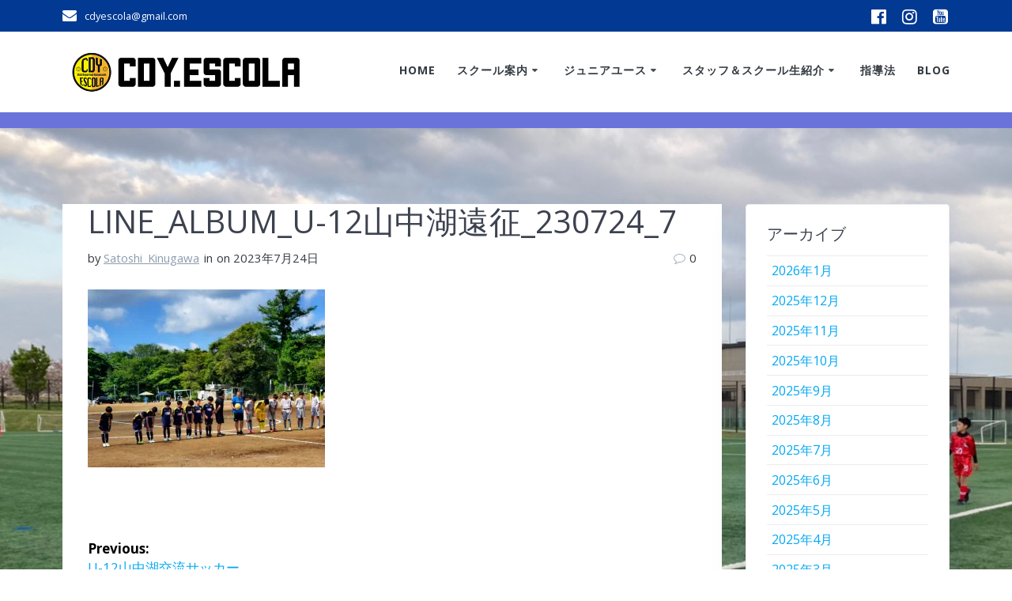

--- FILE ---
content_type: text/html; charset=UTF-8
request_url: https://www.cdyescola.yamanashi.jp/2023/07/24/8976/line_album_u-12%E5%B1%B1%E4%B8%AD%E6%B9%96%E9%81%A0%E5%BE%81_230724_7/
body_size: 21063
content:
<!DOCTYPE html>
<html dir="ltr" lang="ja" prefix="og: https://ogp.me/ns#">
<head>
    <meta charset="UTF-8">
    <meta name="viewport" content="width=device-width, initial-scale=1">
    <link rel="profile" href="http://gmpg.org/xfn/11">

	    <script>
        (function (exports, d) {
            var _isReady = false,
                _event,
                _fns = [];

            function onReady(event) {
                d.removeEventListener("DOMContentLoaded", onReady);
                _isReady = true;
                _event = event;
                _fns.forEach(function (_fn) {
                    var fn = _fn[0],
                        context = _fn[1];
                    fn.call(context || exports, window.jQuery);
                });
            }

            function onReadyIe(event) {
                if (d.readyState === "complete") {
                    d.detachEvent("onreadystatechange", onReadyIe);
                    _isReady = true;
                    _event = event;
                    _fns.forEach(function (_fn) {
                        var fn = _fn[0],
                            context = _fn[1];
                        fn.call(context || exports, event);
                    });
                }
            }

            d.addEventListener && d.addEventListener("DOMContentLoaded", onReady) ||
            d.attachEvent && d.attachEvent("onreadystatechange", onReadyIe);

            function domReady(fn, context) {
                if (_isReady) {
                    fn.call(context, _event);
                }

                _fns.push([fn, context]);
            }

            exports.mesmerizeDomReady = domReady;
        })(window, document);
    </script>
	<title>LINE_ALBUM_U-12山中湖遠征_230724_7 | NPO法人CDY</title>

		<!-- All in One SEO 4.9.3 - aioseo.com -->
	<meta name="robots" content="max-image-preview:large" />
	<meta name="author" content="Satoshi_Kinugawa"/>
	<link rel="canonical" href="https://www.cdyescola.yamanashi.jp/2023/07/24/8976/line_album_u-12%e5%b1%b1%e4%b8%ad%e6%b9%96%e9%81%a0%e5%be%81_230724_7/" />
	<meta name="generator" content="All in One SEO (AIOSEO) 4.9.3" />
		<meta property="og:locale" content="ja_JP" />
		<meta property="og:site_name" content="NPO法人CDY | 山梨県で小学生以下の選手のトレーニングを行っているサッカースクールです。" />
		<meta property="og:type" content="article" />
		<meta property="og:title" content="LINE_ALBUM_U-12山中湖遠征_230724_7 | NPO法人CDY" />
		<meta property="og:url" content="https://www.cdyescola.yamanashi.jp/2023/07/24/8976/line_album_u-12%e5%b1%b1%e4%b8%ad%e6%b9%96%e9%81%a0%e5%be%81_230724_7/" />
		<meta property="og:image" content="https://i0.wp.com/www.cdyescola.yamanashi.jp/wp-content/uploads/2019/03/logo-light.png?fit=554%2C124&#038;ssl=1" />
		<meta property="og:image:secure_url" content="https://i0.wp.com/www.cdyescola.yamanashi.jp/wp-content/uploads/2019/03/logo-light.png?fit=554%2C124&#038;ssl=1" />
		<meta property="article:published_time" content="2023-07-24T05:52:54+00:00" />
		<meta property="article:modified_time" content="2023-07-24T05:52:54+00:00" />
		<meta name="twitter:card" content="summary" />
		<meta name="twitter:title" content="LINE_ALBUM_U-12山中湖遠征_230724_7 | NPO法人CDY" />
		<meta name="twitter:image" content="https://i0.wp.com/www.cdyescola.yamanashi.jp/wp-content/uploads/2019/03/logo-light.png?fit=554%2C124&amp;ssl=1" />
		<script type="application/ld+json" class="aioseo-schema">
			{"@context":"https:\/\/schema.org","@graph":[{"@type":"BreadcrumbList","@id":"https:\/\/www.cdyescola.yamanashi.jp\/2023\/07\/24\/8976\/line_album_u-12%e5%b1%b1%e4%b8%ad%e6%b9%96%e9%81%a0%e5%be%81_230724_7\/#breadcrumblist","itemListElement":[{"@type":"ListItem","@id":"https:\/\/www.cdyescola.yamanashi.jp#listItem","position":1,"name":"Home","item":"https:\/\/www.cdyescola.yamanashi.jp","nextItem":{"@type":"ListItem","@id":"https:\/\/www.cdyescola.yamanashi.jp\/2023\/07\/24\/8976\/line_album_u-12%e5%b1%b1%e4%b8%ad%e6%b9%96%e9%81%a0%e5%be%81_230724_7\/#listItem","name":"LINE_ALBUM_U-12\u5c71\u4e2d\u6e56\u9060\u5f81_230724_7"}},{"@type":"ListItem","@id":"https:\/\/www.cdyescola.yamanashi.jp\/2023\/07\/24\/8976\/line_album_u-12%e5%b1%b1%e4%b8%ad%e6%b9%96%e9%81%a0%e5%be%81_230724_7\/#listItem","position":2,"name":"LINE_ALBUM_U-12\u5c71\u4e2d\u6e56\u9060\u5f81_230724_7","previousItem":{"@type":"ListItem","@id":"https:\/\/www.cdyescola.yamanashi.jp#listItem","name":"Home"}}]},{"@type":"ItemPage","@id":"https:\/\/www.cdyescola.yamanashi.jp\/2023\/07\/24\/8976\/line_album_u-12%e5%b1%b1%e4%b8%ad%e6%b9%96%e9%81%a0%e5%be%81_230724_7\/#itempage","url":"https:\/\/www.cdyescola.yamanashi.jp\/2023\/07\/24\/8976\/line_album_u-12%e5%b1%b1%e4%b8%ad%e6%b9%96%e9%81%a0%e5%be%81_230724_7\/","name":"LINE_ALBUM_U-12\u5c71\u4e2d\u6e56\u9060\u5f81_230724_7 | NPO\u6cd5\u4ebaCDY","inLanguage":"ja","isPartOf":{"@id":"https:\/\/www.cdyescola.yamanashi.jp\/#website"},"breadcrumb":{"@id":"https:\/\/www.cdyescola.yamanashi.jp\/2023\/07\/24\/8976\/line_album_u-12%e5%b1%b1%e4%b8%ad%e6%b9%96%e9%81%a0%e5%be%81_230724_7\/#breadcrumblist"},"author":{"@id":"https:\/\/www.cdyescola.yamanashi.jp\/author\/satoshi_kinugawa\/#author"},"creator":{"@id":"https:\/\/www.cdyescola.yamanashi.jp\/author\/satoshi_kinugawa\/#author"},"datePublished":"2023-07-24T14:52:54+09:00","dateModified":"2023-07-24T14:52:54+09:00"},{"@type":"Organization","@id":"https:\/\/www.cdyescola.yamanashi.jp\/#organization","name":"NPO\u6cd5\u4ebaCDY","description":"\u5c71\u68a8\u770c\u3067\u5c0f\u5b66\u751f\u4ee5\u4e0b\u306e\u9078\u624b\u306e\u30c8\u30ec\u30fc\u30cb\u30f3\u30b0\u3092\u884c\u3063\u3066\u3044\u308b\u30b5\u30c3\u30ab\u30fc\u30b9\u30af\u30fc\u30eb\u3067\u3059\u3002","url":"https:\/\/www.cdyescola.yamanashi.jp\/","logo":{"@type":"ImageObject","url":"https:\/\/i0.wp.com\/www.cdyescola.yamanashi.jp\/wp-content\/uploads\/2019\/03\/logo-light.png?fit=554%2C124&ssl=1","@id":"https:\/\/www.cdyescola.yamanashi.jp\/2023\/07\/24\/8976\/line_album_u-12%e5%b1%b1%e4%b8%ad%e6%b9%96%e9%81%a0%e5%be%81_230724_7\/#organizationLogo","width":554,"height":124},"image":{"@id":"https:\/\/www.cdyescola.yamanashi.jp\/2023\/07\/24\/8976\/line_album_u-12%e5%b1%b1%e4%b8%ad%e6%b9%96%e9%81%a0%e5%be%81_230724_7\/#organizationLogo"}},{"@type":"Person","@id":"https:\/\/www.cdyescola.yamanashi.jp\/author\/satoshi_kinugawa\/#author","url":"https:\/\/www.cdyescola.yamanashi.jp\/author\/satoshi_kinugawa\/","name":"Satoshi_Kinugawa","image":{"@type":"ImageObject","@id":"https:\/\/www.cdyescola.yamanashi.jp\/2023\/07\/24\/8976\/line_album_u-12%e5%b1%b1%e4%b8%ad%e6%b9%96%e9%81%a0%e5%be%81_230724_7\/#authorImage","url":"https:\/\/secure.gravatar.com\/avatar\/a0765a76c539c4250aed6bee55b1d47f8f4873f93a1875c0232500f29d52da9f?s=96&d=mm&r=g","width":96,"height":96,"caption":"Satoshi_Kinugawa"}},{"@type":"WebSite","@id":"https:\/\/www.cdyescola.yamanashi.jp\/#website","url":"https:\/\/www.cdyescola.yamanashi.jp\/","name":"NPO\u6cd5\u4ebaCDY","description":"\u5c71\u68a8\u770c\u3067\u5c0f\u5b66\u751f\u4ee5\u4e0b\u306e\u9078\u624b\u306e\u30c8\u30ec\u30fc\u30cb\u30f3\u30b0\u3092\u884c\u3063\u3066\u3044\u308b\u30b5\u30c3\u30ab\u30fc\u30b9\u30af\u30fc\u30eb\u3067\u3059\u3002","inLanguage":"ja","publisher":{"@id":"https:\/\/www.cdyescola.yamanashi.jp\/#organization"}}]}
		</script>
		<!-- All in One SEO -->

<link rel='dns-prefetch' href='//secure.gravatar.com' />
<link rel='dns-prefetch' href='//stats.wp.com' />
<link rel='dns-prefetch' href='//fonts.googleapis.com' />
<link rel='dns-prefetch' href='//v0.wordpress.com' />
<link rel='preconnect' href='//i0.wp.com' />
<link rel='preconnect' href='//c0.wp.com' />
<link rel="alternate" type="application/rss+xml" title="NPO法人CDY &raquo; フィード" href="https://www.cdyescola.yamanashi.jp/feed/" />
<link rel="alternate" type="application/rss+xml" title="NPO法人CDY &raquo; コメントフィード" href="https://www.cdyescola.yamanashi.jp/comments/feed/" />
<link rel="alternate" type="application/rss+xml" title="NPO法人CDY &raquo; LINE_ALBUM_U-12山中湖遠征_230724_7 のコメントのフィード" href="https://www.cdyescola.yamanashi.jp/2023/07/24/8976/line_album_u-12%e5%b1%b1%e4%b8%ad%e6%b9%96%e9%81%a0%e5%be%81_230724_7/feed/" />
<link rel="alternate" title="oEmbed (JSON)" type="application/json+oembed" href="https://www.cdyescola.yamanashi.jp/wp-json/oembed/1.0/embed?url=https%3A%2F%2Fwww.cdyescola.yamanashi.jp%2F2023%2F07%2F24%2F8976%2Fline_album_u-12%25e5%25b1%25b1%25e4%25b8%25ad%25e6%25b9%2596%25e9%2581%25a0%25e5%25be%2581_230724_7%2F" />
<link rel="alternate" title="oEmbed (XML)" type="text/xml+oembed" href="https://www.cdyescola.yamanashi.jp/wp-json/oembed/1.0/embed?url=https%3A%2F%2Fwww.cdyescola.yamanashi.jp%2F2023%2F07%2F24%2F8976%2Fline_album_u-12%25e5%25b1%25b1%25e4%25b8%25ad%25e6%25b9%2596%25e9%2581%25a0%25e5%25be%2581_230724_7%2F&#038;format=xml" />
<style id='wp-img-auto-sizes-contain-inline-css' type='text/css'>
img:is([sizes=auto i],[sizes^="auto," i]){contain-intrinsic-size:3000px 1500px}
/*# sourceURL=wp-img-auto-sizes-contain-inline-css */
</style>
<style id='wp-emoji-styles-inline-css' type='text/css'>

	img.wp-smiley, img.emoji {
		display: inline !important;
		border: none !important;
		box-shadow: none !important;
		height: 1em !important;
		width: 1em !important;
		margin: 0 0.07em !important;
		vertical-align: -0.1em !important;
		background: none !important;
		padding: 0 !important;
	}
/*# sourceURL=wp-emoji-styles-inline-css */
</style>
<style id='wp-block-library-inline-css' type='text/css'>
:root{--wp-block-synced-color:#7a00df;--wp-block-synced-color--rgb:122,0,223;--wp-bound-block-color:var(--wp-block-synced-color);--wp-editor-canvas-background:#ddd;--wp-admin-theme-color:#007cba;--wp-admin-theme-color--rgb:0,124,186;--wp-admin-theme-color-darker-10:#006ba1;--wp-admin-theme-color-darker-10--rgb:0,107,160.5;--wp-admin-theme-color-darker-20:#005a87;--wp-admin-theme-color-darker-20--rgb:0,90,135;--wp-admin-border-width-focus:2px}@media (min-resolution:192dpi){:root{--wp-admin-border-width-focus:1.5px}}.wp-element-button{cursor:pointer}:root .has-very-light-gray-background-color{background-color:#eee}:root .has-very-dark-gray-background-color{background-color:#313131}:root .has-very-light-gray-color{color:#eee}:root .has-very-dark-gray-color{color:#313131}:root .has-vivid-green-cyan-to-vivid-cyan-blue-gradient-background{background:linear-gradient(135deg,#00d084,#0693e3)}:root .has-purple-crush-gradient-background{background:linear-gradient(135deg,#34e2e4,#4721fb 50%,#ab1dfe)}:root .has-hazy-dawn-gradient-background{background:linear-gradient(135deg,#faaca8,#dad0ec)}:root .has-subdued-olive-gradient-background{background:linear-gradient(135deg,#fafae1,#67a671)}:root .has-atomic-cream-gradient-background{background:linear-gradient(135deg,#fdd79a,#004a59)}:root .has-nightshade-gradient-background{background:linear-gradient(135deg,#330968,#31cdcf)}:root .has-midnight-gradient-background{background:linear-gradient(135deg,#020381,#2874fc)}:root{--wp--preset--font-size--normal:16px;--wp--preset--font-size--huge:42px}.has-regular-font-size{font-size:1em}.has-larger-font-size{font-size:2.625em}.has-normal-font-size{font-size:var(--wp--preset--font-size--normal)}.has-huge-font-size{font-size:var(--wp--preset--font-size--huge)}.has-text-align-center{text-align:center}.has-text-align-left{text-align:left}.has-text-align-right{text-align:right}.has-fit-text{white-space:nowrap!important}#end-resizable-editor-section{display:none}.aligncenter{clear:both}.items-justified-left{justify-content:flex-start}.items-justified-center{justify-content:center}.items-justified-right{justify-content:flex-end}.items-justified-space-between{justify-content:space-between}.screen-reader-text{border:0;clip-path:inset(50%);height:1px;margin:-1px;overflow:hidden;padding:0;position:absolute;width:1px;word-wrap:normal!important}.screen-reader-text:focus{background-color:#ddd;clip-path:none;color:#444;display:block;font-size:1em;height:auto;left:5px;line-height:normal;padding:15px 23px 14px;text-decoration:none;top:5px;width:auto;z-index:100000}html :where(.has-border-color){border-style:solid}html :where([style*=border-top-color]){border-top-style:solid}html :where([style*=border-right-color]){border-right-style:solid}html :where([style*=border-bottom-color]){border-bottom-style:solid}html :where([style*=border-left-color]){border-left-style:solid}html :where([style*=border-width]){border-style:solid}html :where([style*=border-top-width]){border-top-style:solid}html :where([style*=border-right-width]){border-right-style:solid}html :where([style*=border-bottom-width]){border-bottom-style:solid}html :where([style*=border-left-width]){border-left-style:solid}html :where(img[class*=wp-image-]){height:auto;max-width:100%}:where(figure){margin:0 0 1em}html :where(.is-position-sticky){--wp-admin--admin-bar--position-offset:var(--wp-admin--admin-bar--height,0px)}@media screen and (max-width:600px){html :where(.is-position-sticky){--wp-admin--admin-bar--position-offset:0px}}

/*# sourceURL=wp-block-library-inline-css */
</style><style id='global-styles-inline-css' type='text/css'>
:root{--wp--preset--aspect-ratio--square: 1;--wp--preset--aspect-ratio--4-3: 4/3;--wp--preset--aspect-ratio--3-4: 3/4;--wp--preset--aspect-ratio--3-2: 3/2;--wp--preset--aspect-ratio--2-3: 2/3;--wp--preset--aspect-ratio--16-9: 16/9;--wp--preset--aspect-ratio--9-16: 9/16;--wp--preset--color--black: #000000;--wp--preset--color--cyan-bluish-gray: #abb8c3;--wp--preset--color--white: #ffffff;--wp--preset--color--pale-pink: #f78da7;--wp--preset--color--vivid-red: #cf2e2e;--wp--preset--color--luminous-vivid-orange: #ff6900;--wp--preset--color--luminous-vivid-amber: #fcb900;--wp--preset--color--light-green-cyan: #7bdcb5;--wp--preset--color--vivid-green-cyan: #00d084;--wp--preset--color--pale-cyan-blue: #8ed1fc;--wp--preset--color--vivid-cyan-blue: #0693e3;--wp--preset--color--vivid-purple: #9b51e0;--wp--preset--gradient--vivid-cyan-blue-to-vivid-purple: linear-gradient(135deg,rgb(6,147,227) 0%,rgb(155,81,224) 100%);--wp--preset--gradient--light-green-cyan-to-vivid-green-cyan: linear-gradient(135deg,rgb(122,220,180) 0%,rgb(0,208,130) 100%);--wp--preset--gradient--luminous-vivid-amber-to-luminous-vivid-orange: linear-gradient(135deg,rgb(252,185,0) 0%,rgb(255,105,0) 100%);--wp--preset--gradient--luminous-vivid-orange-to-vivid-red: linear-gradient(135deg,rgb(255,105,0) 0%,rgb(207,46,46) 100%);--wp--preset--gradient--very-light-gray-to-cyan-bluish-gray: linear-gradient(135deg,rgb(238,238,238) 0%,rgb(169,184,195) 100%);--wp--preset--gradient--cool-to-warm-spectrum: linear-gradient(135deg,rgb(74,234,220) 0%,rgb(151,120,209) 20%,rgb(207,42,186) 40%,rgb(238,44,130) 60%,rgb(251,105,98) 80%,rgb(254,248,76) 100%);--wp--preset--gradient--blush-light-purple: linear-gradient(135deg,rgb(255,206,236) 0%,rgb(152,150,240) 100%);--wp--preset--gradient--blush-bordeaux: linear-gradient(135deg,rgb(254,205,165) 0%,rgb(254,45,45) 50%,rgb(107,0,62) 100%);--wp--preset--gradient--luminous-dusk: linear-gradient(135deg,rgb(255,203,112) 0%,rgb(199,81,192) 50%,rgb(65,88,208) 100%);--wp--preset--gradient--pale-ocean: linear-gradient(135deg,rgb(255,245,203) 0%,rgb(182,227,212) 50%,rgb(51,167,181) 100%);--wp--preset--gradient--electric-grass: linear-gradient(135deg,rgb(202,248,128) 0%,rgb(113,206,126) 100%);--wp--preset--gradient--midnight: linear-gradient(135deg,rgb(2,3,129) 0%,rgb(40,116,252) 100%);--wp--preset--font-size--small: 13px;--wp--preset--font-size--medium: 20px;--wp--preset--font-size--large: 36px;--wp--preset--font-size--x-large: 42px;--wp--preset--spacing--20: 0.44rem;--wp--preset--spacing--30: 0.67rem;--wp--preset--spacing--40: 1rem;--wp--preset--spacing--50: 1.5rem;--wp--preset--spacing--60: 2.25rem;--wp--preset--spacing--70: 3.38rem;--wp--preset--spacing--80: 5.06rem;--wp--preset--shadow--natural: 6px 6px 9px rgba(0, 0, 0, 0.2);--wp--preset--shadow--deep: 12px 12px 50px rgba(0, 0, 0, 0.4);--wp--preset--shadow--sharp: 6px 6px 0px rgba(0, 0, 0, 0.2);--wp--preset--shadow--outlined: 6px 6px 0px -3px rgb(255, 255, 255), 6px 6px rgb(0, 0, 0);--wp--preset--shadow--crisp: 6px 6px 0px rgb(0, 0, 0);}:where(.is-layout-flex){gap: 0.5em;}:where(.is-layout-grid){gap: 0.5em;}body .is-layout-flex{display: flex;}.is-layout-flex{flex-wrap: wrap;align-items: center;}.is-layout-flex > :is(*, div){margin: 0;}body .is-layout-grid{display: grid;}.is-layout-grid > :is(*, div){margin: 0;}:where(.wp-block-columns.is-layout-flex){gap: 2em;}:where(.wp-block-columns.is-layout-grid){gap: 2em;}:where(.wp-block-post-template.is-layout-flex){gap: 1.25em;}:where(.wp-block-post-template.is-layout-grid){gap: 1.25em;}.has-black-color{color: var(--wp--preset--color--black) !important;}.has-cyan-bluish-gray-color{color: var(--wp--preset--color--cyan-bluish-gray) !important;}.has-white-color{color: var(--wp--preset--color--white) !important;}.has-pale-pink-color{color: var(--wp--preset--color--pale-pink) !important;}.has-vivid-red-color{color: var(--wp--preset--color--vivid-red) !important;}.has-luminous-vivid-orange-color{color: var(--wp--preset--color--luminous-vivid-orange) !important;}.has-luminous-vivid-amber-color{color: var(--wp--preset--color--luminous-vivid-amber) !important;}.has-light-green-cyan-color{color: var(--wp--preset--color--light-green-cyan) !important;}.has-vivid-green-cyan-color{color: var(--wp--preset--color--vivid-green-cyan) !important;}.has-pale-cyan-blue-color{color: var(--wp--preset--color--pale-cyan-blue) !important;}.has-vivid-cyan-blue-color{color: var(--wp--preset--color--vivid-cyan-blue) !important;}.has-vivid-purple-color{color: var(--wp--preset--color--vivid-purple) !important;}.has-black-background-color{background-color: var(--wp--preset--color--black) !important;}.has-cyan-bluish-gray-background-color{background-color: var(--wp--preset--color--cyan-bluish-gray) !important;}.has-white-background-color{background-color: var(--wp--preset--color--white) !important;}.has-pale-pink-background-color{background-color: var(--wp--preset--color--pale-pink) !important;}.has-vivid-red-background-color{background-color: var(--wp--preset--color--vivid-red) !important;}.has-luminous-vivid-orange-background-color{background-color: var(--wp--preset--color--luminous-vivid-orange) !important;}.has-luminous-vivid-amber-background-color{background-color: var(--wp--preset--color--luminous-vivid-amber) !important;}.has-light-green-cyan-background-color{background-color: var(--wp--preset--color--light-green-cyan) !important;}.has-vivid-green-cyan-background-color{background-color: var(--wp--preset--color--vivid-green-cyan) !important;}.has-pale-cyan-blue-background-color{background-color: var(--wp--preset--color--pale-cyan-blue) !important;}.has-vivid-cyan-blue-background-color{background-color: var(--wp--preset--color--vivid-cyan-blue) !important;}.has-vivid-purple-background-color{background-color: var(--wp--preset--color--vivid-purple) !important;}.has-black-border-color{border-color: var(--wp--preset--color--black) !important;}.has-cyan-bluish-gray-border-color{border-color: var(--wp--preset--color--cyan-bluish-gray) !important;}.has-white-border-color{border-color: var(--wp--preset--color--white) !important;}.has-pale-pink-border-color{border-color: var(--wp--preset--color--pale-pink) !important;}.has-vivid-red-border-color{border-color: var(--wp--preset--color--vivid-red) !important;}.has-luminous-vivid-orange-border-color{border-color: var(--wp--preset--color--luminous-vivid-orange) !important;}.has-luminous-vivid-amber-border-color{border-color: var(--wp--preset--color--luminous-vivid-amber) !important;}.has-light-green-cyan-border-color{border-color: var(--wp--preset--color--light-green-cyan) !important;}.has-vivid-green-cyan-border-color{border-color: var(--wp--preset--color--vivid-green-cyan) !important;}.has-pale-cyan-blue-border-color{border-color: var(--wp--preset--color--pale-cyan-blue) !important;}.has-vivid-cyan-blue-border-color{border-color: var(--wp--preset--color--vivid-cyan-blue) !important;}.has-vivid-purple-border-color{border-color: var(--wp--preset--color--vivid-purple) !important;}.has-vivid-cyan-blue-to-vivid-purple-gradient-background{background: var(--wp--preset--gradient--vivid-cyan-blue-to-vivid-purple) !important;}.has-light-green-cyan-to-vivid-green-cyan-gradient-background{background: var(--wp--preset--gradient--light-green-cyan-to-vivid-green-cyan) !important;}.has-luminous-vivid-amber-to-luminous-vivid-orange-gradient-background{background: var(--wp--preset--gradient--luminous-vivid-amber-to-luminous-vivid-orange) !important;}.has-luminous-vivid-orange-to-vivid-red-gradient-background{background: var(--wp--preset--gradient--luminous-vivid-orange-to-vivid-red) !important;}.has-very-light-gray-to-cyan-bluish-gray-gradient-background{background: var(--wp--preset--gradient--very-light-gray-to-cyan-bluish-gray) !important;}.has-cool-to-warm-spectrum-gradient-background{background: var(--wp--preset--gradient--cool-to-warm-spectrum) !important;}.has-blush-light-purple-gradient-background{background: var(--wp--preset--gradient--blush-light-purple) !important;}.has-blush-bordeaux-gradient-background{background: var(--wp--preset--gradient--blush-bordeaux) !important;}.has-luminous-dusk-gradient-background{background: var(--wp--preset--gradient--luminous-dusk) !important;}.has-pale-ocean-gradient-background{background: var(--wp--preset--gradient--pale-ocean) !important;}.has-electric-grass-gradient-background{background: var(--wp--preset--gradient--electric-grass) !important;}.has-midnight-gradient-background{background: var(--wp--preset--gradient--midnight) !important;}.has-small-font-size{font-size: var(--wp--preset--font-size--small) !important;}.has-medium-font-size{font-size: var(--wp--preset--font-size--medium) !important;}.has-large-font-size{font-size: var(--wp--preset--font-size--large) !important;}.has-x-large-font-size{font-size: var(--wp--preset--font-size--x-large) !important;}
/*# sourceURL=global-styles-inline-css */
</style>

<style id='classic-theme-styles-inline-css' type='text/css'>
/*! This file is auto-generated */
.wp-block-button__link{color:#fff;background-color:#32373c;border-radius:9999px;box-shadow:none;text-decoration:none;padding:calc(.667em + 2px) calc(1.333em + 2px);font-size:1.125em}.wp-block-file__button{background:#32373c;color:#fff;text-decoration:none}
/*# sourceURL=/wp-includes/css/classic-themes.min.css */
</style>
<link rel='stylesheet' id='contact-form-7-css' href='https://www.cdyescola.yamanashi.jp/wp-content/plugins/contact-form-7/includes/css/styles.css?ver=6.1.4' type='text/css' media='all' />
<link rel='stylesheet' id='responsive-lightbox-swipebox-css' href='https://www.cdyescola.yamanashi.jp/wp-content/plugins/responsive-lightbox/assets/swipebox/swipebox.min.css?ver=1.5.2' type='text/css' media='all' />
<link rel='stylesheet' id='wp-polls-css' href='https://www.cdyescola.yamanashi.jp/wp-content/plugins/wp-polls/polls-css.css?ver=2.77.3' type='text/css' media='all' />
<style id='wp-polls-inline-css' type='text/css'>
.wp-polls .pollbar {
	margin: 1px;
	font-size: 6px;
	line-height: 8px;
	height: 8px;
	background-image: url('https://www.cdyescola.yamanashi.jp/wp-content/plugins/wp-polls/images/default/pollbg.gif');
	border: 1px solid #c8c8c8;
}

/*# sourceURL=wp-polls-inline-css */
</style>
<link rel='stylesheet' id='mesmerize-style-css' href='https://www.cdyescola.yamanashi.jp/wp-content/themes/highlight-pro/style.min.css?ver=1.1.47' type='text/css' media='all' />
<style id='mesmerize-style-inline-css' type='text/css'>
img.logo.dark, img.custom-logo{width:auto;max-height:70px !important;}
/*# sourceURL=mesmerize-style-inline-css */
</style>
<link rel='stylesheet' id='mesmerize-fonts-css' href="" data-href='https://fonts.googleapis.com/css?family=Open+Sans%3A300%2C400%2C600%2C700%7CMuli%3A300%2C300italic%2C400%2C400italic%2C600%2C600italic%2C700%2C700italic%2C900%2C900italic%7CPlayfair+Display%3A400%2C400italic%2C700%2C700italic&#038;subset=latin%2Clatin-ext&#038;display=swap' type='text/css' media='all' />
<link rel='stylesheet' id='mesmerize-child-css' href='https://www.cdyescola.yamanashi.jp/wp-content/themes/highlight-pro/child/style.min.css?ver=6.9' type='text/css' media='all' />
<style id='mesmerize-child-inline-css' type='text/css'>
/** cached kirki style */@media (min-width: 767px){.footer .footer-content{padding-top:20px;padding-bottom:20px;}}.footer h1, .footer h2, .footer h3, .footer h4, .footer h5, .footer h6{color:#FFFFFF!important;}.footer p, .footer{color:#FFFFFF;}.footer a{color:#FFFFFF;}.footer a:hover{color:#FFFFFF;}.footer a .fa, .footer .fa{color:#FFFFFF;}.footer a:hover .fa{color:#03A9F4;}body{font-family:"Open Sans", Helvetica, Arial, sans-serif;font-weight:400;font-style:normal;color:#343A40;}body h1{font-family:"Open Sans", Helvetica, Arial, sans-serif;font-weight:400;font-style:normal;font-size:2rem;line-height:2.6rem;color:#013993;}body h2{font-family:"Open Sans", Helvetica, Arial, sans-serif;font-weight:400;font-style:normal;font-size:2rem;line-height:2.8rem;text-transform:none;color:#3C424F;}body h3{font-family:"Open Sans", Helvetica, Arial, sans-serif;font-weight:400;font-style:normal;font-size:1.5rem;line-height:2rem;text-transform:none;color:#3C424F;}body h4{font-family:"Open Sans", Helvetica, Arial, sans-serif;font-weight:400;font-size:0.963rem;line-height:1.75rem;letter-spacing:0.0625rem;text-transform:none;color:#3C424F;}body h5{font-family:"Open Sans", Helvetica, Arial, sans-serif;font-weight:400;font-size:0.875rem;line-height:1.5rem;letter-spacing:2px;text-transform:none;color:#3C424F;}body h6{font-family:"Open Sans", Helvetica, Arial, sans-serif;font-weight:400;font-size:0.766rem;line-height:1.375rem;letter-spacing:0.1875rem;color:#3C424F;}.header-homepage-arrow{font-size:calc( 50px * 0.84 );bottom:20px;background:rgba(255,255,255,0);}.header-homepage-arrow > i.fa{width:50px;height:50px;}.header-homepage-arrow > i{color:#ffffff;}.header-homepage p.header-subtitle2{margin-top:0;margin-bottom:20px;font-family:Roboto, Helvetica, Arial, sans-serif;font-weight:300;font-size:1.4em;line-height:130%;letter-spacing:0px;text-transform:none;color:#ffffff;background:rgba(0,0,0,0);padding-top:0px;padding-bottom:0px;padding-left:0px;padding-right:0px;-webkit-border-radius:0px;-moz-border-radius:0px;border-radius:0px;}.header-homepage h1.hero-title{font-family:"Open Sans", Helvetica, Arial, sans-serif;font-weight:600;font-style:normal;font-size:3em;line-height:114%;letter-spacing:0.9px;text-transform:none;color:#FFFFFF;}.header-homepage .hero-title{margin-top:0;margin-bottom:20px;background:rgba(255,255,255,0);padding-top:0px;padding-bottom:0px;padding-left:0px;padding-right:0px;-webkit-border-radius:0px;-moz-border-radius:0px;border-radius:0px;}.header-homepage p.header-subtitle{margin-top:0;margin-bottom:20px;font-family:Muli, Helvetica, Arial, sans-serif;font-weight:300;font-size:1.3em;line-height:130%;letter-spacing:0px;text-transform:none;color:#ffffff;background:rgba(0,0,0,0);padding-top:0px;padding-bottom:0px;padding-left:0px;padding-right:0px;-webkit-border-radius:0px;-moz-border-radius:0px;border-radius:0px;}.header-buttons-wrapper{background:rgba(0,0,0,0);padding-top:0px;padding-bottom:0px;padding-left:0px;padding-right:0px;-webkit-border-radius:0px;-moz-border-radius:0px;border-radius:0px;}.header-homepage .header-description-row{padding-top:30%;padding-bottom:10%;}.inner-header-description{padding-top:0;padding-bottom:0;}.inner-header-description .header-subtitle{font-family:"Open Sans", Helvetica, Arial, sans-serif;font-weight:300;font-style:normal;font-size:1.3em;line-height:130%;letter-spacing:0px;text-transform:none;color:#ffffff;}.inner-header-description h1.hero-title{font-family:"Open Sans", Helvetica, Arial, sans-serif;font-weight:600;font-style:normal;font-size:0em;line-height:114%;letter-spacing:0.9px;text-transform:none;color:#FFFFFF;}.header-top-bar{background-color:rgb(1,57,147);}.header-top-bar-inner{height:40px;}.header-top-bar .header-top-bar-area.area-left span{color:#FFFFFF;}.header-top-bar .header-top-bar-area.area-left i.fa{color:#FFFFFF;}.header-top-bar .header-top-bar-area.area-left .top-bar-social-icons i{color:#fff;}.header-top-bar .header-top-bar-area.area-left .top-bar-social-icons i:hover{color:#fff;}.header-top-bar .header-top-bar-area.area-left .top-bar-menu > li > a{color:#fff;}.header-top-bar .header-top-bar-area.area-left .top-bar-menu > li > a:hover{color:#fff!important;}.header-top-bar .header-top-bar-area.area-left .top-bar-menu > li > a:visited{color:#fff;}.header-top-bar .header-top-bar-area.area-left span.top-bar-text{color:#fff;}.header-top-bar .header-top-bar-area.area-right span{color:#FFFFFF;}.header-top-bar .header-top-bar-area.area-right i.fa{color:#999;}.header-top-bar .header-top-bar-area.area-right .top-bar-social-icons i{color:#fff;}.header-top-bar .header-top-bar-area.area-right .top-bar-social-icons i:hover{color:#fff;}.header-top-bar .header-top-bar-area.area-right .top-bar-menu > li > a{color:#fff;}.header-top-bar .header-top-bar-area.area-right .top-bar-menu > li > a:hover{color:#fff!important;}.header-top-bar .header-top-bar-area.area-right .top-bar-menu > li > a:visited{color:#fff;}.header-top-bar .header-top-bar-area.area-right span.top-bar-text{color:#fff;}.mesmerize-inner-page .navigation-bar.coloured-nav:not(.fixto-fixed){background-color:rgb(255,255,255)!important;}.mesmerize-inner-page .fixto-fixed .main_menu_col, .mesmerize-inner-page .fixto-fixed .main-menu{justify-content:flex-end!important;}.mesmerize-inner-page .navigation-bar.fixto-fixed{background-color:rgb(255,255,255)!important;}.mesmerize-inner-page #main_menu > li > a{font-family:"Open Sans", Helvetica, Arial, sans-serif;font-weight:700;font-style:normal;font-size:14px;line-height:160%;letter-spacing:1px;text-transform:uppercase;}.mesmerize-front-page .fixto-fixed .main_menu_col, .mesmerize-front-page .fixto-fixed .main-menu{justify-content:flex-end!important;}.mesmerize-front-page .navigation-bar.fixto-fixed{background-color:rgba(255, 255, 255, 1)!important;}.mesmerize-front-page #main_menu > li > a{font-family:"Open Sans", Helvetica, Arial, sans-serif;font-weight:600;font-style:normal;font-size:14px;line-height:160%;letter-spacing:1px;text-transform:uppercase;}.mesmerize-front-page #main_menu > li li > a{font-family:"Open Sans", Helvetica, Arial, sans-serif;font-weight:600;font-style:normal;font-size:0.875rem;line-height:120%;letter-spacing:0px;text-transform:none;}.mesmerize-front-page .header-nav-area .social-icons a{color:#FFFFFF!important;}.mesmerize-front-page .fixto-fixed .header-nav-area .social-icons a{color:#000000!important;}.mesmerize-front-page  .nav-search.widget_search *{color:#FFFFFF;}.mesmerize-front-page  .nav-search.widget_search input{border-color:#FFFFFF;}.mesmerize-front-page  .nav-search.widget_search input::-webkit-input-placeholder{color:#FFFFFF;}.mesmerize-front-page  .nav-search.widget_search input:-ms-input-placeholder{color:#FFFFFF;}.mesmerize-front-page  .nav-search.widget_search input:-moz-placeholder{color:#FFFFFF;}.mesmerize-front-page .fixto-fixed  .nav-search.widget_search *{color:#000000;}.mesmerize-front-page .fixto-fixed  .nav-search.widget_search input{border-color:#000000;}.mesmerize-front-page .fixto-fixed  .nav-search.widget_search input::-webkit-input-placeholder{color:#000000;}.mesmerize-front-page .fixto-fixed  .nav-search.widget_search input:-ms-input-placeholder{color:#000000;}.mesmerize-front-page .fixto-fixed  .nav-search.widget_search input:-moz-placeholder{color:#000000;}.mesmerize-inner-page .inner_header-nav-area .social-icons a{color:#FFFFFF!important;}.mesmerize-inner-page .fixto-fixed .inner_header-nav-area .social-icons a{color:#000000!important;}.mesmerize-inner-page .nav-search.widget_search *{color:#FFFFFF;}.mesmerize-inner-page .nav-search.widget_search input{border-color:#FFFFFF;}.mesmerize-inner-page .nav-search.widget_search input::-webkit-input-placeholder{color:#FFFFFF;}.mesmerize-inner-page .nav-search.widget_search input:-ms-input-placeholder{color:#FFFFFF;}.mesmerize-inner-page .nav-search.widget_search input:-moz-placeholder{color:#FFFFFF;}.mesmerize-inner-page .fixto-fixed .nav-search.widget_search *{color:#000000;}.mesmerize-inner-page .fixto-fixed .nav-search.widget_search input{border-color:#000000;}.mesmerize-inner-page .fixto-fixed .nav-search.widget_search input::-webkit-input-placeholder{color:#000000;}.mesmerize-inner-page .fixto-fixed .nav-search.widget_search input:-ms-input-placeholder{color:#000000;}.mesmerize-inner-page .fixto-fixed .nav-search.widget_search input:-moz-placeholder{color:#000000;}[data-component="offcanvas"] i.fa{color:rgb(251,192,45)!important;}[data-component="offcanvas"] .bubble{background-color:rgb(251,192,45)!important;}.fixto-fixed [data-component="offcanvas"] i.fa{color:rgb(251,192,45)!important;}.fixto-fixed [data-component="offcanvas"] .bubble{background-color:rgb(251,192,45)!important;}#offcanvas-wrapper{background-color:rgb(52,58,64)!important;}html.has-offscreen body:after{background-color:rgb(1,57,147)!important;}#offcanvas-wrapper *:not(.arrow){color:#ffffff!important;}#offcanvas_menu li.open, #offcanvas_menu li.current-menu-item, #offcanvas_menu li.current-menu-item > a, #offcanvas_menu li.current_page_item, #offcanvas_menu li.current_page_item > a{background-color:#FFF838;}#offcanvas_menu li.open > a, #offcanvas_menu li.open > a > i, #offcanvas_menu li.current-menu-item > a, #offcanvas_menu li.current_page_item > a{color:#343A40!important;}#offcanvas_menu li.open > a, #offcanvas_menu li.current-menu-item > a, #offcanvas_menu li.current_page_item > a{border-left-color:#343A40!important;}#offcanvas_menu li > ul{background-color:rgb(104,107,119);}#offcanvas_menu li > a{font-family:"Open Sans", Helvetica, Arial, sans-serif;font-weight:700;font-style:normal;font-size:0.875rem;line-height:100%;letter-spacing:0px;text-transform:none;}.navigation-bar.homepage:not(.coloured-nav) a.text-logo,.navigation-bar.homepage:not(.coloured-nav) #main_menu li.logo > a.text-logo,.navigation-bar.homepage:not(.coloured-nav) #main_menu li.logo > a.text-logo:hover{color:#fff;font-family:inherit;font-weight:600;font-size:1.6rem;line-height:100%;letter-spacing:0px;text-transform:uppercase;}.navigation-bar.homepage.fixto-fixed a.text-logo,.navigation-bar.homepage.fixto-fixed .dark-logo a.text-logo{color:#4a4a4a!important;}.navigation-bar:not(.homepage) a.text-logo,.navigation-bar:not(.homepage) #main_menu li.logo > a.text-logo,.navigation-bar:not(.homepage) #main_menu li.logo > a.text-logo:hover,.navigation-bar:not(.homepage) a.text-logo,.navigation-bar:not(.homepage) #main_menu li.logo > a.text-logo,.navigation-bar:not(.homepage) #main_menu li.logo > a.text-logo:hover{color:#4a4a4a;font-family:"Open Sans", Helvetica, Arial, sans-serif;font-weight:700;font-style:normal;font-size:1.4rem;line-height:100%;letter-spacing:0px;text-transform:uppercase;}.navigation-bar.fixto-fixed:not(.homepage) a.text-logo,.navigation-bar.fixto-fixed:not(.homepage) .dark-logo a.text-logo, .navigation-bar.alternate:not(.homepage) a.text-logo, .navigation-bar.alternate:not(.homepage) .dark-logo a.text-logo{color:#4a4a4a!important;}.slide-progress{background:rgba(3, 169, 244, 0.5);height:5px;}.header-slider-navigation.separated .owl-nav .owl-next,.header-slider-navigation.separated .owl-nav .owl-prev{margin-left:40px;margin-right:40px;}.header-slider-navigation .owl-nav .owl-next,.header-slider-navigation .owl-nav .owl-prev{padding:0px;background:rgba(0, 0, 0, 0);}.header-slider-navigation .owl-nav .owl-next i,.header-slider-navigation .owl-nav .owl-prev i{font-size:50px;width:50px;height:50px;color:#ffffff;}.header-slider-navigation .owl-nav .owl-next:hover,.header-slider-navigation .owl-nav .owl-prev:hover{background:rgba(0, 0, 0, 0);}.header-slider-navigation .owl-dots{margin-bottom:0px;margin-top:0px;}.header-slider-navigation .owl-dots .owl-dot span{background:rgba(255,255,255,0.3);}.header-slider-navigation .owl-dots .owl-dot.active span,.header-slider-navigation .owl-dots .owl-dot:hover span{background:#ffffff;}.header-slider-navigation .owl-dots .owl-dot{margin:0px 7px;}#side-navigation ul[data-preset] li.active a, #side-navigation ul[data-preset] li:hover a{background-color:rgb(1,57,147);}#side-navigation ul[data-preset]:not([data-preset="preset-2"]) li.active a:after, #side-navigation ul[data-preset]:not([data-preset="preset-2"]) li:hover a:after{background-color:rgb(1,57,147);}#side-navigation ul li.active a, #side-navigation ul li:hover a{color:#ffffff;}#side-navigation ul[data-preset] > li > a{border-color:#ffffff;font-family:"Open Sans", Helvetica, Arial, sans-serif;font-weight:400;font-style:normal;font-size:1em;line-height:190%;letter-spacing:0px;text-transform:capitalize;}#side-navigation ul[data-preset=preset-4] > li > a{border-color:#ffffff!important;}@media (max-width: 1023px){body{font-size:calc( 17px * 0.875 );}}@media (min-width: 1024px){body{font-size:17px;}}@media only screen and (min-width: 768px){body h1{font-size:2.4rem;}body h2{font-size:2.5rem;}body h3{font-size:1.8rem;}body h4{font-size:1.1rem;}body h5{font-size:1rem;}body h6{font-size:0.875rem;}.header-homepage p.header-subtitle2{font-size:1.4em;}.header-homepage h1.hero-title{font-size:4em;}.header-homepage p.header-subtitle{font-size:1.3em;}.header-content .align-holder{width:100%!important;}.inner-header-description{text-align:center!important;}.inner-header-description .header-subtitle{font-size:1.3em;}.inner-header-description h1.hero-title{font-size:0em;}.navigation-bar:not(.homepage) a.text-logo,.navigation-bar:not(.homepage) #main_menu li.logo > a.text-logo,.navigation-bar:not(.homepage) #main_menu li.logo > a.text-logo:hover,.navigation-bar:not(.homepage) a.text-logo,.navigation-bar:not(.homepage) #main_menu li.logo > a.text-logo,.navigation-bar:not(.homepage) #main_menu li.logo > a.text-logo:hover{font-size:1.8rem;}}@media screen and (max-width:767px){.header-homepage .header-description-row{padding-top:90%;padding-bottom:10%;}}
/*# sourceURL=mesmerize-child-inline-css */
</style>
<style id='jetpack_facebook_likebox-inline-css' type='text/css'>
.widget_facebook_likebox {
	overflow: hidden;
}

/*# sourceURL=https://www.cdyescola.yamanashi.jp/wp-content/plugins/jetpack/modules/widgets/facebook-likebox/style.css */
</style>
<link rel='stylesheet' id='tablepress-default-css' href='https://www.cdyescola.yamanashi.jp/wp-content/plugins/tablepress/css/build/default.css?ver=3.2.6' type='text/css' media='all' />
<link rel='stylesheet' id='mesmerize-style-bundle-css' href='https://www.cdyescola.yamanashi.jp/wp-content/themes/highlight-pro/pro/assets/css/theme.bundle.min.css?ver=1.1.47' type='text/css' media='all' />
<script type="text/javascript" src="https://c0.wp.com/c/6.9/wp-includes/js/jquery/jquery.min.js" id="jquery-core-js"></script>
<script type="text/javascript" src="https://c0.wp.com/c/6.9/wp-includes/js/jquery/jquery-migrate.min.js" id="jquery-migrate-js"></script>
<script type="text/javascript" id="jquery-js-after">
/* <![CDATA[ */
    
        (function () {
            function setHeaderTopSpacing() {

                setTimeout(function() {
                  var headerTop = document.querySelector('.header-top');
                  var headers = document.querySelectorAll('.header-wrapper .header,.header-wrapper .header-homepage');

                  for (var i = 0; i < headers.length; i++) {
                      var item = headers[i];
                      item.style.paddingTop = headerTop.getBoundingClientRect().height + "px";
                  }

                    var languageSwitcher = document.querySelector('.mesmerize-language-switcher');

                    if(languageSwitcher){
                        languageSwitcher.style.top = "calc( " +  headerTop.getBoundingClientRect().height + "px + 1rem)" ;
                    }
                    
                }, 100);

             
            }

            window.addEventListener('resize', setHeaderTopSpacing);
            window.mesmerizeSetHeaderTopSpacing = setHeaderTopSpacing
            mesmerizeDomReady(setHeaderTopSpacing);
        })();
    
    
//# sourceURL=jquery-js-after
/* ]]> */
</script>
<script type="text/javascript" src="https://www.cdyescola.yamanashi.jp/wp-content/plugins/responsive-lightbox/assets/dompurify/purify.min.js?ver=3.3.1" id="dompurify-js"></script>
<script type="text/javascript" id="responsive-lightbox-sanitizer-js-before">
/* <![CDATA[ */
window.RLG = window.RLG || {}; window.RLG.sanitizeAllowedHosts = ["youtube.com","www.youtube.com","youtu.be","vimeo.com","player.vimeo.com"];
//# sourceURL=responsive-lightbox-sanitizer-js-before
/* ]]> */
</script>
<script type="text/javascript" src="https://www.cdyescola.yamanashi.jp/wp-content/plugins/responsive-lightbox/js/sanitizer.js?ver=2.7.0" id="responsive-lightbox-sanitizer-js"></script>
<script type="text/javascript" src="https://www.cdyescola.yamanashi.jp/wp-content/plugins/responsive-lightbox/assets/swipebox/jquery.swipebox.min.js?ver=1.5.2" id="responsive-lightbox-swipebox-js"></script>
<script type="text/javascript" src="https://c0.wp.com/c/6.9/wp-includes/js/underscore.min.js" id="underscore-js"></script>
<script type="text/javascript" src="https://www.cdyescola.yamanashi.jp/wp-content/plugins/responsive-lightbox/assets/infinitescroll/infinite-scroll.pkgd.min.js?ver=4.0.1" id="responsive-lightbox-infinite-scroll-js"></script>
<script type="text/javascript" id="responsive-lightbox-js-before">
/* <![CDATA[ */
var rlArgs = {"script":"swipebox","selector":"lightbox","customEvents":"","activeGalleries":true,"animation":true,"hideCloseButtonOnMobile":false,"removeBarsOnMobile":false,"hideBars":true,"hideBarsDelay":5000,"videoMaxWidth":1080,"useSVG":true,"loopAtEnd":false,"woocommerce_gallery":false,"ajaxurl":"https:\/\/www.cdyescola.yamanashi.jp\/wp-admin\/admin-ajax.php","nonce":"27f366a3fd","preview":false,"postId":8985,"scriptExtension":false};

//# sourceURL=responsive-lightbox-js-before
/* ]]> */
</script>
<script type="text/javascript" src="https://www.cdyescola.yamanashi.jp/wp-content/plugins/responsive-lightbox/js/front.js?ver=2.7.0" id="responsive-lightbox-js"></script>
<link rel="https://api.w.org/" href="https://www.cdyescola.yamanashi.jp/wp-json/" /><link rel="alternate" title="JSON" type="application/json" href="https://www.cdyescola.yamanashi.jp/wp-json/wp/v2/media/8985" /><link rel="EditURI" type="application/rsd+xml" title="RSD" href="https://www.cdyescola.yamanashi.jp/xmlrpc.php?rsd" />
<meta name="generator" content="WordPress 6.9" />
<link rel='shortlink' href='https://wp.me/aaQicZ-2kV' />
	<style>img#wpstats{display:none}</style>
		        <style data-name="header-gradient-overlay">
            .header .background-overlay {
                background: linear-gradient(0deg , rgba(0,2,40,0.1) 0%, rgba(255,255,255,0.28) 100%);
            }
        </style>
        <script type="text/javascript" data-name="async-styles">
        (function () {
            var links = document.querySelectorAll('link[data-href]');
            for (var i = 0; i < links.length; i++) {
                var item = links[i];
                item.href = item.getAttribute('data-href')
            }
        })();
    </script>
	<style data-prefix="inner_header" data-name="menu-variant-style">
/** cached menu style */.mesmerize-inner-page ul.dropdown-menu > li {  color: #343A40; } .mesmerize-inner-page .fixto-fixed ul.dropdown-menu > li {  color: #000; }  .mesmerize-inner-page ul.dropdown-menu.active-line-bottom > li > a, .mesmerize-inner-page ul.dropdown-menu.active-line-bottom > li > a, ul.dropdown-menu.default > li > a, .mesmerize-inner-page ul.dropdown-menu.default > li > a {   border-bottom: 3px solid transparent; } .mesmerize-inner-page ul.dropdown-menu.active-line-bottom > .current_page_item > a, .mesmerize-inner-page ul.dropdown-menu.active-line-bottom > .current-menu-item > a, ul.dropdown-menu.default > .current_page_item > a, .mesmerize-inner-page ul.dropdown-menu.default > .current-menu-item > a {  border-bottom-color: #03A9F4; } .mesmerize-inner-page ul.dropdown-menu.active-line-bottom > li:not(.current-menu-item):not(.current_page_item):hover > a, .mesmerize-inner-page ul.dropdown-menu.active-line-bottom > li:not(.current-menu-item):not(.current_page_item).hover > a, ul.dropdown-menu.default > li:not(.current-menu-item):not(.current_page_item):hover > a, .mesmerize-inner-page ul.dropdown-menu.default > li:not(.current-menu-item):not(.current_page_item).hover > a {  color: #FBC02D; } .mesmerize-inner-page .fixto-fixed ul.dropdown-menu.active-line-bottom > .current_page_item > a, .mesmerize-inner-page .fixto-fixed ul.dropdown-menu.active-line-bottom > .current-menu-item > a, .mesmerize-inner-page .fixto-fixed ul.dropdown-menu.default > .current_page_item > a, .mesmerize-inner-page .fixto-fixed ul.dropdown-menu.default > .current-menu-item > a {  border-bottom-color: #03a9f4; } .mesmerize-inner-page .fixto-fixed ul.dropdown-menu.active-line-bottom > li:not(.current-menu-item):not(.current_page_item):hover > a, .mesmerize-inner-page .fixto-fixed ul.dropdown-menu.active-line-bottom > li:not(.current-menu-item):not(.current_page_item).hover > a, .mesmerize-inner-page .fixto-fixed ul.dropdown-menu.default > li:not(.current-menu-item):not(.current_page_item):hover > a, .mesmerize-inner-page .fixto-fixed ul.dropdown-menu.default > li:not(.current-menu-item):not(.current_page_item).hover > a {  color: #03a9f4; }  .mesmerize-inner-page ul.dropdown-menu.active-line-bottom > .current_page_item > a, .mesmerize-inner-page ul.dropdown-menu.active-line-bottom > .current-menu-item > a {  color: #343A40; } .mesmerize-inner-page .fixto-fixed ul.dropdown-menu.active-line-bottom > .current_page_item > a, .mesmerize-inner-page .fixto-fixed ul.dropdown-menu.active-line-bottom > .current-menu-item > a {  color: #000; } .mesmerize-inner-page ul.dropdown-menu ul {  background-color: #fff; }  .mesmerize-inner-page ul.dropdown-menu ul li {  color: #6b7c93; } .mesmerize-inner-page ul.dropdown-menu ul li.hover, .mesmerize-inner-page ul.dropdown-menu ul li:hover {  background-color: #f8f8f8;  color: #000; }</style>
<style data-name="menu-align">
.mesmerize-inner-page .main-menu, .mesmerize-inner-page .main_menu_col {justify-content:flex-end;}</style>
<style type="text/css" id="custom-background-css">
body.custom-background { background-image: url("https://www.cdyescola.yamanashi.jp/wp-content/uploads/2021/04/29ff420d963da1176e13ba1d9ed6171e.jpg"); background-position: center top; background-size: auto; background-repeat: no-repeat; background-attachment: fixed; }
</style>
	<link rel="icon" href="https://i0.wp.com/www.cdyescola.yamanashi.jp/wp-content/uploads/2019/03/cropped-fabicon-1-1.png?fit=32%2C32&#038;ssl=1" sizes="32x32" />
<link rel="icon" href="https://i0.wp.com/www.cdyescola.yamanashi.jp/wp-content/uploads/2019/03/cropped-fabicon-1-1.png?fit=192%2C192&#038;ssl=1" sizes="192x192" />
<link rel="apple-touch-icon" href="https://i0.wp.com/www.cdyescola.yamanashi.jp/wp-content/uploads/2019/03/cropped-fabicon-1-1.png?fit=180%2C180&#038;ssl=1" />
<meta name="msapplication-TileImage" content="https://i0.wp.com/www.cdyescola.yamanashi.jp/wp-content/uploads/2019/03/cropped-fabicon-1-1.png?fit=270%2C270&#038;ssl=1" />
		<style type="text/css" id="wp-custom-css">
			div.wpforms-container-full  {
    text-align:left;
}



form.post-password-form{
	text-align:left;
	width: 100%; max-width: 400px;
	margin-top:30px;
	margin-left:auto;
	margin-right:auto;
}		</style>
			<style id="page-content-custom-styles">
			</style>
	    <style data-name="background-content-colors">
        .mesmerize-inner-page .page-content,
        .mesmerize-inner-page .content,
        .mesmerize-front-page.mesmerize-content-padding .page-content {
            background-color: transparent;
        }
    </style>
                <style data-name="site-colors">
                /** cached colors style */
                 p.color4{ color : #fff726; } span.color4{ color : #fff726; } h1.color4{ color : #fff726; } h2.color4{ color : #fff726; } h3.color4{ color : #fff726; } h4.color4{ color : #fff726; } h5.color4{ color : #fff726; } h6.color4{ color : #fff726; } .card.bg-color4, .bg-color4{ background-color:#fff726; } a.color4:not(.button){ color:#fff726; } a.color4:not(.button):hover{ color:#FFFF3A; } button.color4, .button.color4{ background-color:#fff726; border-color:#fff726; } button.color4:hover, .button.color4:hover{ background-color:#FFFF3A; border-color:#FFFF3A; } button.outline.color4, .button.outline.color4{ background:none; border-color:#fff726; color:#fff726; } button.outline.color4:hover, .button.outline.color4:hover{ background:none; border-color:rgba(255,247,38,0.7); color:rgba(255,247,38,0.9); } i.fa.color4{ color:#fff726; } i.fa.icon.bordered.color4{ border-color:#fff726; } i.fa.icon.reverse.color4{ background-color:#fff726; color: #ffffff; } i.fa.icon.reverse.color-white{ color: #d5d5d5; } i.fa.icon.bordered.color4{ border-color:#fff726; } i.fa.icon.reverse.bordered.color4{ background-color:#fff726; color: #ffffff; } .top-right-triangle.color4{ border-right-color:#fff726; } .checked.decoration-color4 li:before { color:#fff726; } .stared.decoration-color4 li:before { color:#fff726; } .card.card-color4{ background-color:#fff726; } .card.bottom-border-color4{ border-bottom-color: #fff726; } .grad-180-transparent-color4{  background-image: linear-gradient(180deg, rgba(255,247,38,0) 0%, rgba(255,247,38,0) 50%, rgba(255,247,38,0.6) 78%, rgba(255,247,38,0.9) 100%) !important; } .border-color4{ border-color: #fff726; } .circle-counter.color4 .circle-bar{ stroke: #fff726; } p.color7{ color : #013993; } span.color7{ color : #013993; } h1.color7{ color : #013993; } h2.color7{ color : #013993; } h3.color7{ color : #013993; } h4.color7{ color : #013993; } h5.color7{ color : #013993; } h6.color7{ color : #013993; } .card.bg-color7, .bg-color7{ background-color:#013993; } a.color7:not(.button){ color:#013993; } a.color7:not(.button):hover{ color:#154DA7; } button.color7, .button.color7{ background-color:#013993; border-color:#013993; } button.color7:hover, .button.color7:hover{ background-color:#154DA7; border-color:#154DA7; } button.outline.color7, .button.outline.color7{ background:none; border-color:#013993; color:#013993; } button.outline.color7:hover, .button.outline.color7:hover{ background:none; border-color:rgba(1,57,147,0.7); color:rgba(1,57,147,0.9); } i.fa.color7{ color:#013993; } i.fa.icon.bordered.color7{ border-color:#013993; } i.fa.icon.reverse.color7{ background-color:#013993; color: #ffffff; } i.fa.icon.reverse.color-white{ color: #d5d5d5; } i.fa.icon.bordered.color7{ border-color:#013993; } i.fa.icon.reverse.bordered.color7{ background-color:#013993; color: #ffffff; } .top-right-triangle.color7{ border-right-color:#013993; } .checked.decoration-color7 li:before { color:#013993; } .stared.decoration-color7 li:before { color:#013993; } .card.card-color7{ background-color:#013993; } .card.bottom-border-color7{ border-bottom-color: #013993; } .grad-180-transparent-color7{  background-image: linear-gradient(180deg, rgba(1,57,147,0) 0%, rgba(1,57,147,0) 50%, rgba(1,57,147,0.6) 78%, rgba(1,57,147,0.9) 100%) !important; } .border-color7{ border-color: #013993; } .circle-counter.color7 .circle-bar{ stroke: #013993; } p.color8{ color : #ffffff; } span.color8{ color : #ffffff; } h1.color8{ color : #ffffff; } h2.color8{ color : #ffffff; } h3.color8{ color : #ffffff; } h4.color8{ color : #ffffff; } h5.color8{ color : #ffffff; } h6.color8{ color : #ffffff; } .card.bg-color8, .bg-color8{ background-color:#ffffff; } a.color8:not(.button){ color:#ffffff; } a.color8:not(.button):hover{ color:#FFFFFF; } button.color8, .button.color8{ background-color:#ffffff; border-color:#ffffff; } button.color8:hover, .button.color8:hover{ background-color:#FFFFFF; border-color:#FFFFFF; } button.outline.color8, .button.outline.color8{ background:none; border-color:#ffffff; color:#ffffff; } button.outline.color8:hover, .button.outline.color8:hover{ background:none; border-color:rgba(255,255,255,0.7); color:rgba(255,255,255,0.9); } i.fa.color8{ color:#ffffff; } i.fa.icon.bordered.color8{ border-color:#ffffff; } i.fa.icon.reverse.color8{ background-color:#ffffff; color: #ffffff; } i.fa.icon.reverse.color-white{ color: #d5d5d5; } i.fa.icon.bordered.color8{ border-color:#ffffff; } i.fa.icon.reverse.bordered.color8{ background-color:#ffffff; color: #ffffff; } .top-right-triangle.color8{ border-right-color:#ffffff; } .checked.decoration-color8 li:before { color:#ffffff; } .stared.decoration-color8 li:before { color:#ffffff; } .card.card-color8{ background-color:#ffffff; } .card.bottom-border-color8{ border-bottom-color: #ffffff; } .grad-180-transparent-color8{  background-image: linear-gradient(180deg, rgba(255,255,255,0) 0%, rgba(255,255,255,0) 50%, rgba(255,255,255,0.6) 78%, rgba(255,255,255,0.9) 100%) !important; } .border-color8{ border-color: #ffffff; } .circle-counter.color8 .circle-bar{ stroke: #ffffff; } p.color9{ color : rgb(51, 255, 58); } span.color9{ color : rgb(51, 255, 58); } h1.color9{ color : rgb(51, 255, 58); } h2.color9{ color : rgb(51, 255, 58); } h3.color9{ color : rgb(51, 255, 58); } h4.color9{ color : rgb(51, 255, 58); } h5.color9{ color : rgb(51, 255, 58); } h6.color9{ color : rgb(51, 255, 58); } .card.bg-color9, .bg-color9{ background-color:rgb(51, 255, 58); } a.color9:not(.button){ color:rgb(51, 255, 58); } a.color9:not(.button):hover{ color:#47FF4E; } button.color9, .button.color9{ background-color:rgb(51, 255, 58); border-color:rgb(51, 255, 58); } button.color9:hover, .button.color9:hover{ background-color:#47FF4E; border-color:#47FF4E; } button.outline.color9, .button.outline.color9{ background:none; border-color:rgb(51, 255, 58); color:rgb(51, 255, 58); } button.outline.color9:hover, .button.outline.color9:hover{ background:none; border-color:rgba(51,255,58,0.7); color:rgba(51,255,58,0.9); } i.fa.color9{ color:rgb(51, 255, 58); } i.fa.icon.bordered.color9{ border-color:rgb(51, 255, 58); } i.fa.icon.reverse.color9{ background-color:rgb(51, 255, 58); color: #ffffff; } i.fa.icon.reverse.color-white{ color: #d5d5d5; } i.fa.icon.bordered.color9{ border-color:rgb(51, 255, 58); } i.fa.icon.reverse.bordered.color9{ background-color:rgb(51, 255, 58); color: #ffffff; } .top-right-triangle.color9{ border-right-color:rgb(51, 255, 58); } .checked.decoration-color9 li:before { color:rgb(51, 255, 58); } .stared.decoration-color9 li:before { color:rgb(51, 255, 58); } .card.card-color9{ background-color:rgb(51, 255, 58); } .card.bottom-border-color9{ border-bottom-color: rgb(51, 255, 58); } .grad-180-transparent-color9{  background-image: linear-gradient(180deg, rgba(51,255,58,0) 0%, rgba(51,255,58,0) 50%, rgba(51,255,58,0.6) 78%, rgba(51,255,58,0.9) 100%) !important; } .border-color9{ border-color: rgb(51, 255, 58); } .circle-counter.color9 .circle-bar{ stroke: rgb(51, 255, 58); } p.color10{ color : rgb(51, 255, 70); } span.color10{ color : rgb(51, 255, 70); } h1.color10{ color : rgb(51, 255, 70); } h2.color10{ color : rgb(51, 255, 70); } h3.color10{ color : rgb(51, 255, 70); } h4.color10{ color : rgb(51, 255, 70); } h5.color10{ color : rgb(51, 255, 70); } h6.color10{ color : rgb(51, 255, 70); } .card.bg-color10, .bg-color10{ background-color:rgb(51, 255, 70); } a.color10:not(.button){ color:rgb(51, 255, 70); } a.color10:not(.button):hover{ color:#47FF5A; } button.color10, .button.color10{ background-color:rgb(51, 255, 70); border-color:rgb(51, 255, 70); } button.color10:hover, .button.color10:hover{ background-color:#47FF5A; border-color:#47FF5A; } button.outline.color10, .button.outline.color10{ background:none; border-color:rgb(51, 255, 70); color:rgb(51, 255, 70); } button.outline.color10:hover, .button.outline.color10:hover{ background:none; border-color:rgba(51,255,70,0.7); color:rgba(51,255,70,0.9); } i.fa.color10{ color:rgb(51, 255, 70); } i.fa.icon.bordered.color10{ border-color:rgb(51, 255, 70); } i.fa.icon.reverse.color10{ background-color:rgb(51, 255, 70); color: #ffffff; } i.fa.icon.reverse.color-white{ color: #d5d5d5; } i.fa.icon.bordered.color10{ border-color:rgb(51, 255, 70); } i.fa.icon.reverse.bordered.color10{ background-color:rgb(51, 255, 70); color: #ffffff; } .top-right-triangle.color10{ border-right-color:rgb(51, 255, 70); } .checked.decoration-color10 li:before { color:rgb(51, 255, 70); } .stared.decoration-color10 li:before { color:rgb(51, 255, 70); } .card.card-color10{ background-color:rgb(51, 255, 70); } .card.bottom-border-color10{ border-bottom-color: rgb(51, 255, 70); } .grad-180-transparent-color10{  background-image: linear-gradient(180deg, rgba(51,255,70,0) 0%, rgba(51,255,70,0) 50%, rgba(51,255,70,0.6) 78%, rgba(51,255,70,0.9) 100%) !important; } .border-color10{ border-color: rgb(51, 255, 70); } .circle-counter.color10 .circle-bar{ stroke: rgb(51, 255, 70); } p.color11{ color : rgb(14, 115, 24); } span.color11{ color : rgb(14, 115, 24); } h1.color11{ color : rgb(14, 115, 24); } h2.color11{ color : rgb(14, 115, 24); } h3.color11{ color : rgb(14, 115, 24); } h4.color11{ color : rgb(14, 115, 24); } h5.color11{ color : rgb(14, 115, 24); } h6.color11{ color : rgb(14, 115, 24); } .card.bg-color11, .bg-color11{ background-color:rgb(14, 115, 24); } a.color11:not(.button){ color:rgb(14, 115, 24); } a.color11:not(.button):hover{ color:#FF872C; } button.color11, .button.color11{ background-color:rgb(14, 115, 24); border-color:rgb(14, 115, 24); } button.color11:hover, .button.color11:hover{ background-color:#FF872C; border-color:#FF872C; } button.outline.color11, .button.outline.color11{ background:none; border-color:rgb(14, 115, 24); color:rgb(14, 115, 24); } button.outline.color11:hover, .button.outline.color11:hover{ background:none; border-color:rgba(14,115,24,0.7); color:rgba(14,115,24,0.9); } i.fa.color11{ color:rgb(14, 115, 24); } i.fa.icon.bordered.color11{ border-color:rgb(14, 115, 24); } i.fa.icon.reverse.color11{ background-color:rgb(14, 115, 24); color: #ffffff; } i.fa.icon.reverse.color-white{ color: #d5d5d5; } i.fa.icon.bordered.color11{ border-color:rgb(14, 115, 24); } i.fa.icon.reverse.bordered.color11{ background-color:rgb(14, 115, 24); color: #ffffff; } .top-right-triangle.color11{ border-right-color:rgb(14, 115, 24); } .checked.decoration-color11 li:before { color:rgb(14, 115, 24); } .stared.decoration-color11 li:before { color:rgb(14, 115, 24); } .card.card-color11{ background-color:rgb(14, 115, 24); } .card.bottom-border-color11{ border-bottom-color: rgb(14, 115, 24); } .grad-180-transparent-color11{  background-image: linear-gradient(180deg, rgba(14,115,24,0) 0%, rgba(14,115,24,0) 50%, rgba(14,115,24,0.6) 78%, rgba(14,115,24,0.9) 100%) !important; } .border-color11{ border-color: rgb(14, 115, 24); } .circle-counter.color11 .circle-bar{ stroke: rgb(14, 115, 24); } p.color12{ color : #ff0000; } span.color12{ color : #ff0000; } h1.color12{ color : #ff0000; } h2.color12{ color : #ff0000; } h3.color12{ color : #ff0000; } h4.color12{ color : #ff0000; } h5.color12{ color : #ff0000; } h6.color12{ color : #ff0000; } .card.bg-color12, .bg-color12{ background-color:#ff0000; } a.color12:not(.button){ color:#ff0000; } a.color12:not(.button):hover{ color:#FF1414; } button.color12, .button.color12{ background-color:#ff0000; border-color:#ff0000; } button.color12:hover, .button.color12:hover{ background-color:#FF1414; border-color:#FF1414; } button.outline.color12, .button.outline.color12{ background:none; border-color:#ff0000; color:#ff0000; } button.outline.color12:hover, .button.outline.color12:hover{ background:none; border-color:rgba(255,0,0,0.7); color:rgba(255,0,0,0.9); } i.fa.color12{ color:#ff0000; } i.fa.icon.bordered.color12{ border-color:#ff0000; } i.fa.icon.reverse.color12{ background-color:#ff0000; color: #ffffff; } i.fa.icon.reverse.color-white{ color: #d5d5d5; } i.fa.icon.bordered.color12{ border-color:#ff0000; } i.fa.icon.reverse.bordered.color12{ background-color:#ff0000; color: #ffffff; } .top-right-triangle.color12{ border-right-color:#ff0000; } .checked.decoration-color12 li:before { color:#ff0000; } .stared.decoration-color12 li:before { color:#ff0000; } .card.card-color12{ background-color:#ff0000; } .card.bottom-border-color12{ border-bottom-color: #ff0000; } .grad-180-transparent-color12{  background-image: linear-gradient(180deg, rgba(255,0,0,0) 0%, rgba(255,0,0,0) 50%, rgba(255,0,0,0.6) 78%, rgba(255,0,0,0.9) 100%) !important; } .border-color12{ border-color: #ff0000; } .circle-counter.color12 .circle-bar{ stroke: #ff0000; } p.color13{ color : #eff403; } span.color13{ color : #eff403; } h1.color13{ color : #eff403; } h2.color13{ color : #eff403; } h3.color13{ color : #eff403; } h4.color13{ color : #eff403; } h5.color13{ color : #eff403; } h6.color13{ color : #eff403; } .card.bg-color13, .bg-color13{ background-color:#eff403; } a.color13:not(.button){ color:#eff403; } a.color13:not(.button):hover{ color:#FFFF17; } button.color13, .button.color13{ background-color:#eff403; border-color:#eff403; } button.color13:hover, .button.color13:hover{ background-color:#FFFF17; border-color:#FFFF17; } button.outline.color13, .button.outline.color13{ background:none; border-color:#eff403; color:#eff403; } button.outline.color13:hover, .button.outline.color13:hover{ background:none; border-color:rgba(239,244,3,0.7); color:rgba(239,244,3,0.9); } i.fa.color13{ color:#eff403; } i.fa.icon.bordered.color13{ border-color:#eff403; } i.fa.icon.reverse.color13{ background-color:#eff403; color: #ffffff; } i.fa.icon.reverse.color-white{ color: #d5d5d5; } i.fa.icon.bordered.color13{ border-color:#eff403; } i.fa.icon.reverse.bordered.color13{ background-color:#eff403; color: #ffffff; } .top-right-triangle.color13{ border-right-color:#eff403; } .checked.decoration-color13 li:before { color:#eff403; } .stared.decoration-color13 li:before { color:#eff403; } .card.card-color13{ background-color:#eff403; } .card.bottom-border-color13{ border-bottom-color: #eff403; } .grad-180-transparent-color13{  background-image: linear-gradient(180deg, rgba(239,244,3,0) 0%, rgba(239,244,3,0) 50%, rgba(239,244,3,0.6) 78%, rgba(239,244,3,0.9) 100%) !important; } .border-color13{ border-color: #eff403; } .circle-counter.color13 .circle-bar{ stroke: #eff403; } p.color14{ color : #8e744d; } span.color14{ color : #8e744d; } h1.color14{ color : #8e744d; } h2.color14{ color : #8e744d; } h3.color14{ color : #8e744d; } h4.color14{ color : #8e744d; } h5.color14{ color : #8e744d; } h6.color14{ color : #8e744d; } .card.bg-color14, .bg-color14{ background-color:#8e744d; } a.color14:not(.button){ color:#8e744d; } a.color14:not(.button):hover{ color:#A28861; } button.color14, .button.color14{ background-color:#8e744d; border-color:#8e744d; } button.color14:hover, .button.color14:hover{ background-color:#A28861; border-color:#A28861; } button.outline.color14, .button.outline.color14{ background:none; border-color:#8e744d; color:#8e744d; } button.outline.color14:hover, .button.outline.color14:hover{ background:none; border-color:rgba(142,116,77,0.7); color:rgba(142,116,77,0.9); } i.fa.color14{ color:#8e744d; } i.fa.icon.bordered.color14{ border-color:#8e744d; } i.fa.icon.reverse.color14{ background-color:#8e744d; color: #ffffff; } i.fa.icon.reverse.color-white{ color: #d5d5d5; } i.fa.icon.bordered.color14{ border-color:#8e744d; } i.fa.icon.reverse.bordered.color14{ background-color:#8e744d; color: #ffffff; } .top-right-triangle.color14{ border-right-color:#8e744d; } .checked.decoration-color14 li:before { color:#8e744d; } .stared.decoration-color14 li:before { color:#8e744d; } .card.card-color14{ background-color:#8e744d; } .card.bottom-border-color14{ border-bottom-color: #8e744d; } .grad-180-transparent-color14{  background-image: linear-gradient(180deg, rgba(142,116,77,0) 0%, rgba(142,116,77,0) 50%, rgba(142,116,77,0.6) 78%, rgba(142,116,77,0.9) 100%) !important; } .border-color14{ border-color: #8e744d; } .circle-counter.color14 .circle-bar{ stroke: #8e744d; } p.color15{ color : #ffffff; } span.color15{ color : #ffffff; } h1.color15{ color : #ffffff; } h2.color15{ color : #ffffff; } h3.color15{ color : #ffffff; } h4.color15{ color : #ffffff; } h5.color15{ color : #ffffff; } h6.color15{ color : #ffffff; } .card.bg-color15, .bg-color15{ background-color:#ffffff; } a.color15:not(.button){ color:#ffffff; } a.color15:not(.button):hover{ color:#FFFFFF; } button.color15, .button.color15{ background-color:#ffffff; border-color:#ffffff; } button.color15:hover, .button.color15:hover{ background-color:#FFFFFF; border-color:#FFFFFF; } button.outline.color15, .button.outline.color15{ background:none; border-color:#ffffff; color:#ffffff; } button.outline.color15:hover, .button.outline.color15:hover{ background:none; border-color:rgba(255,255,255,0.7); color:rgba(255,255,255,0.9); } i.fa.color15{ color:#ffffff; } i.fa.icon.bordered.color15{ border-color:#ffffff; } i.fa.icon.reverse.color15{ background-color:#ffffff; color: #ffffff; } i.fa.icon.reverse.color-white{ color: #d5d5d5; } i.fa.icon.bordered.color15{ border-color:#ffffff; } i.fa.icon.reverse.bordered.color15{ background-color:#ffffff; color: #ffffff; } .top-right-triangle.color15{ border-right-color:#ffffff; } .checked.decoration-color15 li:before { color:#ffffff; } .stared.decoration-color15 li:before { color:#ffffff; } .card.card-color15{ background-color:#ffffff; } .card.bottom-border-color15{ border-bottom-color: #ffffff; } .grad-180-transparent-color15{  background-image: linear-gradient(180deg, rgba(255,255,255,0) 0%, rgba(255,255,255,0) 50%, rgba(255,255,255,0.6) 78%, rgba(255,255,255,0.9) 100%) !important; } .border-color15{ border-color: #ffffff; } .circle-counter.color15 .circle-bar{ stroke: #ffffff; } p.color16{ color : #d1d37f; } span.color16{ color : #d1d37f; } h1.color16{ color : #d1d37f; } h2.color16{ color : #d1d37f; } h3.color16{ color : #d1d37f; } h4.color16{ color : #d1d37f; } h5.color16{ color : #d1d37f; } h6.color16{ color : #d1d37f; } .card.bg-color16, .bg-color16{ background-color:#d1d37f; } a.color16:not(.button){ color:#d1d37f; } a.color16:not(.button):hover{ color:#E5E793; } button.color16, .button.color16{ background-color:#d1d37f; border-color:#d1d37f; } button.color16:hover, .button.color16:hover{ background-color:#E5E793; border-color:#E5E793; } button.outline.color16, .button.outline.color16{ background:none; border-color:#d1d37f; color:#d1d37f; } button.outline.color16:hover, .button.outline.color16:hover{ background:none; border-color:rgba(209,211,127,0.7); color:rgba(209,211,127,0.9); } i.fa.color16{ color:#d1d37f; } i.fa.icon.bordered.color16{ border-color:#d1d37f; } i.fa.icon.reverse.color16{ background-color:#d1d37f; color: #ffffff; } i.fa.icon.reverse.color-white{ color: #d5d5d5; } i.fa.icon.bordered.color16{ border-color:#d1d37f; } i.fa.icon.reverse.bordered.color16{ background-color:#d1d37f; color: #ffffff; } .top-right-triangle.color16{ border-right-color:#d1d37f; } .checked.decoration-color16 li:before { color:#d1d37f; } .stared.decoration-color16 li:before { color:#d1d37f; } .card.card-color16{ background-color:#d1d37f; } .card.bottom-border-color16{ border-bottom-color: #d1d37f; } .grad-180-transparent-color16{  background-image: linear-gradient(180deg, rgba(209,211,127,0) 0%, rgba(209,211,127,0) 50%, rgba(209,211,127,0.6) 78%, rgba(209,211,127,0.9) 100%) !important; } .border-color16{ border-color: #d1d37f; } .circle-counter.color16 .circle-bar{ stroke: #d1d37f; } p.color17{ color : #c8c8c8; } span.color17{ color : #c8c8c8; } h1.color17{ color : #c8c8c8; } h2.color17{ color : #c8c8c8; } h3.color17{ color : #c8c8c8; } h4.color17{ color : #c8c8c8; } h5.color17{ color : #c8c8c8; } h6.color17{ color : #c8c8c8; } .card.bg-color17, .bg-color17{ background-color:#c8c8c8; } a.color17:not(.button){ color:#c8c8c8; } a.color17:not(.button):hover{ color:#DCDCDC; } button.color17, .button.color17{ background-color:#c8c8c8; border-color:#c8c8c8; } button.color17:hover, .button.color17:hover{ background-color:#DCDCDC; border-color:#DCDCDC; } button.outline.color17, .button.outline.color17{ background:none; border-color:#c8c8c8; color:#c8c8c8; } button.outline.color17:hover, .button.outline.color17:hover{ background:none; border-color:rgba(200,200,200,0.7); color:rgba(200,200,200,0.9); } i.fa.color17{ color:#c8c8c8; } i.fa.icon.bordered.color17{ border-color:#c8c8c8; } i.fa.icon.reverse.color17{ background-color:#c8c8c8; color: #ffffff; } i.fa.icon.reverse.color-white{ color: #d5d5d5; } i.fa.icon.bordered.color17{ border-color:#c8c8c8; } i.fa.icon.reverse.bordered.color17{ background-color:#c8c8c8; color: #ffffff; } .top-right-triangle.color17{ border-right-color:#c8c8c8; } .checked.decoration-color17 li:before { color:#c8c8c8; } .stared.decoration-color17 li:before { color:#c8c8c8; } .card.card-color17{ background-color:#c8c8c8; } .card.bottom-border-color17{ border-bottom-color: #c8c8c8; } .grad-180-transparent-color17{  background-image: linear-gradient(180deg, rgba(200,200,200,0) 0%, rgba(200,200,200,0) 50%, rgba(200,200,200,0.6) 78%, rgba(200,200,200,0.9) 100%) !important; } .border-color17{ border-color: #c8c8c8; } .circle-counter.color17 .circle-bar{ stroke: #c8c8c8; } p.color18{ color : #b98345; } span.color18{ color : #b98345; } h1.color18{ color : #b98345; } h2.color18{ color : #b98345; } h3.color18{ color : #b98345; } h4.color18{ color : #b98345; } h5.color18{ color : #b98345; } h6.color18{ color : #b98345; } .card.bg-color18, .bg-color18{ background-color:#b98345; } a.color18:not(.button){ color:#b98345; } a.color18:not(.button):hover{ color:#CD9759; } button.color18, .button.color18{ background-color:#b98345; border-color:#b98345; } button.color18:hover, .button.color18:hover{ background-color:#CD9759; border-color:#CD9759; } button.outline.color18, .button.outline.color18{ background:none; border-color:#b98345; color:#b98345; } button.outline.color18:hover, .button.outline.color18:hover{ background:none; border-color:rgba(185,131,69,0.7); color:rgba(185,131,69,0.9); } i.fa.color18{ color:#b98345; } i.fa.icon.bordered.color18{ border-color:#b98345; } i.fa.icon.reverse.color18{ background-color:#b98345; color: #ffffff; } i.fa.icon.reverse.color-white{ color: #d5d5d5; } i.fa.icon.bordered.color18{ border-color:#b98345; } i.fa.icon.reverse.bordered.color18{ background-color:#b98345; color: #ffffff; } .top-right-triangle.color18{ border-right-color:#b98345; } .checked.decoration-color18 li:before { color:#b98345; } .stared.decoration-color18 li:before { color:#b98345; } .card.card-color18{ background-color:#b98345; } .card.bottom-border-color18{ border-bottom-color: #b98345; } .grad-180-transparent-color18{  background-image: linear-gradient(180deg, rgba(185,131,69,0) 0%, rgba(185,131,69,0) 50%, rgba(185,131,69,0.6) 78%, rgba(185,131,69,0.9) 100%) !important; } .border-color18{ border-color: #b98345; } .circle-counter.color18 .circle-bar{ stroke: #b98345; } p.color19{ color : #d95737; } span.color19{ color : #d95737; } h1.color19{ color : #d95737; } h2.color19{ color : #d95737; } h3.color19{ color : #d95737; } h4.color19{ color : #d95737; } h5.color19{ color : #d95737; } h6.color19{ color : #d95737; } .card.bg-color19, .bg-color19{ background-color:#d95737; } a.color19:not(.button){ color:#d95737; } a.color19:not(.button):hover{ color:#ED6B4B; } button.color19, .button.color19{ background-color:#d95737; border-color:#d95737; } button.color19:hover, .button.color19:hover{ background-color:#ED6B4B; border-color:#ED6B4B; } button.outline.color19, .button.outline.color19{ background:none; border-color:#d95737; color:#d95737; } button.outline.color19:hover, .button.outline.color19:hover{ background:none; border-color:rgba(217,87,55,0.7); color:rgba(217,87,55,0.9); } i.fa.color19{ color:#d95737; } i.fa.icon.bordered.color19{ border-color:#d95737; } i.fa.icon.reverse.color19{ background-color:#d95737; color: #ffffff; } i.fa.icon.reverse.color-white{ color: #d5d5d5; } i.fa.icon.bordered.color19{ border-color:#d95737; } i.fa.icon.reverse.bordered.color19{ background-color:#d95737; color: #ffffff; } .top-right-triangle.color19{ border-right-color:#d95737; } .checked.decoration-color19 li:before { color:#d95737; } .stared.decoration-color19 li:before { color:#d95737; } .card.card-color19{ background-color:#d95737; } .card.bottom-border-color19{ border-bottom-color: #d95737; } .grad-180-transparent-color19{  background-image: linear-gradient(180deg, rgba(217,87,55,0) 0%, rgba(217,87,55,0) 50%, rgba(217,87,55,0.6) 78%, rgba(217,87,55,0.9) 100%) !important; } .border-color19{ border-color: #d95737; } .circle-counter.color19 .circle-bar{ stroke: #d95737; } p.color-white{ color : #ffffff; } span.color-white{ color : #ffffff; } h1.color-white{ color : #ffffff; } h2.color-white{ color : #ffffff; } h3.color-white{ color : #ffffff; } h4.color-white{ color : #ffffff; } h5.color-white{ color : #ffffff; } h6.color-white{ color : #ffffff; } .card.bg-color-white, .bg-color-white{ background-color:#ffffff; } a.color-white:not(.button){ color:#ffffff; } a.color-white:not(.button):hover{ color:#FFFFFF; } button.color-white, .button.color-white{ background-color:#ffffff; border-color:#ffffff; } button.color-white:hover, .button.color-white:hover{ background-color:#FFFFFF; border-color:#FFFFFF; } button.outline.color-white, .button.outline.color-white{ background:none; border-color:#ffffff; color:#ffffff; } button.outline.color-white:hover, .button.outline.color-white:hover{ background:none; border-color:rgba(255,255,255,0.7); color:rgba(255,255,255,0.9); } i.fa.color-white{ color:#ffffff; } i.fa.icon.bordered.color-white{ border-color:#ffffff; } i.fa.icon.reverse.color-white{ background-color:#ffffff; color: #ffffff; } i.fa.icon.reverse.color-white{ color: #d5d5d5; } i.fa.icon.bordered.color-white{ border-color:#ffffff; } i.fa.icon.reverse.bordered.color-white{ background-color:#ffffff; color: #ffffff; } .top-right-triangle.color-white{ border-right-color:#ffffff; } .checked.decoration-color-white li:before { color:#ffffff; } .stared.decoration-color-white li:before { color:#ffffff; } .card.card-color-white{ background-color:#ffffff; } .card.bottom-border-color-white{ border-bottom-color: #ffffff; } .grad-180-transparent-color-white{  background-image: linear-gradient(180deg, rgba(255,255,255,0) 0%, rgba(255,255,255,0) 50%, rgba(255,255,255,0.6) 78%, rgba(255,255,255,0.9) 100%) !important; } .border-color-white{ border-color: #ffffff; } .circle-counter.color-white .circle-bar{ stroke: #ffffff; } p.color-black{ color : #000000; } span.color-black{ color : #000000; } h1.color-black{ color : #000000; } h2.color-black{ color : #000000; } h3.color-black{ color : #000000; } h4.color-black{ color : #000000; } h5.color-black{ color : #000000; } h6.color-black{ color : #000000; } .card.bg-color-black, .bg-color-black{ background-color:#000000; } a.color-black:not(.button){ color:#000000; } a.color-black:not(.button):hover{ color:#141414; } button.color-black, .button.color-black{ background-color:#000000; border-color:#000000; } button.color-black:hover, .button.color-black:hover{ background-color:#141414; border-color:#141414; } button.outline.color-black, .button.outline.color-black{ background:none; border-color:#000000; color:#000000; } button.outline.color-black:hover, .button.outline.color-black:hover{ background:none; border-color:rgba(0,0,0,0.7); color:rgba(0,0,0,0.9); } i.fa.color-black{ color:#000000; } i.fa.icon.bordered.color-black{ border-color:#000000; } i.fa.icon.reverse.color-black{ background-color:#000000; color: #ffffff; } i.fa.icon.reverse.color-white{ color: #d5d5d5; } i.fa.icon.bordered.color-black{ border-color:#000000; } i.fa.icon.reverse.bordered.color-black{ background-color:#000000; color: #ffffff; } .top-right-triangle.color-black{ border-right-color:#000000; } .checked.decoration-color-black li:before { color:#000000; } .stared.decoration-color-black li:before { color:#000000; } .card.card-color-black{ background-color:#000000; } .card.bottom-border-color-black{ border-bottom-color: #000000; } .grad-180-transparent-color-black{  background-image: linear-gradient(180deg, rgba(0,0,0,0) 0%, rgba(0,0,0,0) 50%, rgba(0,0,0,0.6) 78%, rgba(0,0,0,0.9) 100%) !important; } .border-color-black{ border-color: #000000; } .circle-counter.color-black .circle-bar{ stroke: #000000; }                 /** cached colors style */
            </style>
            </head>

<body class="attachment wp-singular attachment-template-default single single-attachment postid-8985 attachmentid-8985 attachment-jpeg custom-background wp-custom-logo wp-theme-highlight-pro offcanvas_menu-tablet mesmerize-inner-page">
<style>
.screen-reader-text[href="#page-content"]:focus {
   background-color: #f1f1f1;
   border-radius: 3px;
   box-shadow: 0 0 2px 2px rgba(0, 0, 0, 0.6);
   clip: auto !important;
   clip-path: none;
   color: #21759b;

}
</style>
<a class="skip-link screen-reader-text" href="#page-content">Skip to content</a>

<div  id="page-top" class="header-top">
	        <div class="header-top-bar no-padding">
            <div class="gridContainer">
                <div class="header-top-bar-inner row middle-xs start-xs ">
                        <div class="header-top-bar-area  col-xs area-left">
                  <div class="top-bar-field" data-type="group"   data-dynamic-mod="true">
              <i class="fa fa-envelope"></i>
              <span>cdyescola@gmail.com</span>
          </div>
              </div>
                            <div class="header-top-bar-area  col-xs-fit area-right">
            <div data-type="group"  data-dynamic-mod="true" class="top-bar-social-icons">
                      <a target="_blank"  class="social-icon" href="https://www.facebook.com/cdyescola/">
                  <i class="fa fa-facebook-official"></i>
              </a>
                            <a target="_blank"  class="social-icon" href="https://www.instagram.com/cdy.escola_official/">
                  <i class="fa fa-instagram"></i>
              </a>
                            <a target="_blank"  class="social-icon" href="https://www.youtube.com/channel/UCpOzzb0ISso0oGmvdaib4cA">
                  <i class="fa fa-youtube-square"></i>
              </a>
              
    </div>

        </div>
                    </div>
            </div>
        </div>
        	<div class="navigation-bar boxed coloured-nav"  data-sticky='0'  data-sticky-mobile='1'  data-sticky-to='top' >
    <div class="navigation-wrapper gridContainer dark-logo fixed-dark-logo">
    	<div class="row basis-auto">
	        <div class="logo_col col-xs col-sm-fit">
	            <a href="https://www.cdyescola.yamanashi.jp/" class="logo-link dark" rel="home" itemprop="url"  data-type="group"  data-dynamic-mod="true"><img width="554" height="124" src="https://i0.wp.com/www.cdyescola.yamanashi.jp/wp-content/uploads/2019/03/logo-dark.png?fit=554%2C124&amp;ssl=1" class="logo dark" alt="" itemprop="logo" decoding="async" fetchpriority="high" srcset="https://i0.wp.com/www.cdyescola.yamanashi.jp/wp-content/uploads/2019/03/logo-dark.png?w=554&amp;ssl=1 554w, https://i0.wp.com/www.cdyescola.yamanashi.jp/wp-content/uploads/2019/03/logo-dark.png?resize=300%2C67&amp;ssl=1 300w" sizes="(max-width: 554px) 100vw, 554px" /></a><a href="https://www.cdyescola.yamanashi.jp/" class="custom-logo-link" data-type="group"  data-dynamic-mod="true" rel="home"><img width="554" height="124" src="https://i0.wp.com/www.cdyescola.yamanashi.jp/wp-content/uploads/2019/03/logo-light.png?fit=554%2C124&amp;ssl=1" class="custom-logo" alt="NPO法人CDY" decoding="async" srcset="https://i0.wp.com/www.cdyescola.yamanashi.jp/wp-content/uploads/2019/03/logo-light.png?w=554&amp;ssl=1 554w, https://i0.wp.com/www.cdyescola.yamanashi.jp/wp-content/uploads/2019/03/logo-light.png?resize=300%2C67&amp;ssl=1 300w" sizes="(max-width: 554px) 100vw, 554px" /></a>	        </div>
	        <div class="main_menu_col col-xs">
	            <div id="mainmenu_container" class="row"><ul id="main_menu" class="active-line-bottom main-menu dropdown-menu"><li id="menu-item-28" class="menu-item menu-item-type-custom menu-item-object-custom menu-item-home menu-item-28"><a href="http://www.cdyescola.yamanashi.jp/#page-top">Home</a></li>
<li id="menu-item-708" class="menu-item menu-item-type-post_type menu-item-object-page menu-item-has-children menu-item-708"><a href="https://www.cdyescola.yamanashi.jp/about/">スクール案内</a>
<ul class="sub-menu">
	<li id="menu-item-3252" class="menu-item menu-item-type-post_type menu-item-object-page menu-item-3252"><a href="https://www.cdyescola.yamanashi.jp/about/">CDY.ESCOLAとは</a></li>
	<li id="menu-item-232" class="menu-item menu-item-type-post_type menu-item-object-page menu-item-232"><a href="https://www.cdyescola.yamanashi.jp/football-academy-class/">小学生クラス</a></li>
	<li id="menu-item-466" class="menu-item menu-item-type-post_type menu-item-object-page menu-item-466"><a href="https://www.cdyescola.yamanashi.jp/e-foot/">幼児クラス</a></li>
	<li id="menu-item-4232" class="menu-item menu-item-type-post_type menu-item-object-page menu-item-4232"><a href="https://www.cdyescola.yamanashi.jp/selectclass/">CDY選抜クラス</a></li>
	<li id="menu-item-832" class="menu-item menu-item-type-post_type menu-item-object-page menu-item-832"><a href="https://www.cdyescola.yamanashi.jp/admission/">入会までの流れ</a></li>
</ul>
</li>
<li id="menu-item-1642" class="menu-item menu-item-type-post_type menu-item-object-page menu-item-has-children menu-item-1642"><a href="https://www.cdyescola.yamanashi.jp/renovafc/">ジュニアユース</a>
<ul class="sub-menu">
	<li id="menu-item-3253" class="menu-item menu-item-type-post_type menu-item-object-page menu-item-3253"><a href="https://www.cdyescola.yamanashi.jp/renovafc/">RENOVA FC紹介</a></li>
	<li id="menu-item-3173" class="menu-item menu-item-type-post_type menu-item-object-page menu-item-3173"><a href="https://www.cdyescola.yamanashi.jp/renovafcmenber/">メンバーリスト</a></li>
	<li id="menu-item-6780" class="menu-item menu-item-type-post_type menu-item-object-page menu-item-6780"><a href="https://www.cdyescola.yamanashi.jp/junioryouth_chutonyudan/">中途入団案内</a></li>
</ul>
</li>
<li id="menu-item-2623" class="menu-item menu-item-type-post_type menu-item-object-page menu-item-has-children menu-item-2623"><a href="https://www.cdyescola.yamanashi.jp/%e3%82%b9%e3%82%bf%e3%83%83%e3%83%95%e7%b4%b9%e4%bb%8b/">スタッフ＆スクール生紹介</a>
<ul class="sub-menu">
	<li id="menu-item-5329" class="menu-item menu-item-type-post_type menu-item-object-page menu-item-5329"><a href="https://www.cdyescola.yamanashi.jp/%e3%82%b9%e3%82%bf%e3%83%83%e3%83%95%e7%b4%b9%e4%bb%8b/">スタッフ紹介</a></li>
	<li id="menu-item-5328" class="menu-item menu-item-type-post_type menu-item-object-page menu-item-5328"><a href="https://www.cdyescola.yamanashi.jp/questionnaire/">スクール生の声</a></li>
</ul>
</li>
<li id="menu-item-1297" class="menu-item menu-item-type-post_type menu-item-object-page menu-item-1297"><a href="https://www.cdyescola.yamanashi.jp/renova_method/">指導法</a></li>
<li id="menu-item-480" class="menu-item menu-item-type-post_type menu-item-object-page current_page_parent menu-item-480"><a href="https://www.cdyescola.yamanashi.jp/blog/">Blog</a></li>
</ul></div>    <a href="#" data-component="offcanvas" data-target="#offcanvas-wrapper" data-direction="right" data-width="300px" data-push="false">
        <div class="bubble"></div>
        <i class="fa fa-bars"></i>
    </a>
    <div id="offcanvas-wrapper" class="hide force-hide  offcanvas-right">
        <div class="offcanvas-top">
            <div class="logo-holder">
                <a href="https://www.cdyescola.yamanashi.jp/" class="logo-link dark" rel="home" itemprop="url"  data-type="group"  data-dynamic-mod="true"><img width="554" height="124" src="https://i0.wp.com/www.cdyescola.yamanashi.jp/wp-content/uploads/2019/03/logo-dark.png?fit=554%2C124&amp;ssl=1" class="logo dark" alt="" itemprop="logo" decoding="async" srcset="https://i0.wp.com/www.cdyescola.yamanashi.jp/wp-content/uploads/2019/03/logo-dark.png?w=554&amp;ssl=1 554w, https://i0.wp.com/www.cdyescola.yamanashi.jp/wp-content/uploads/2019/03/logo-dark.png?resize=300%2C67&amp;ssl=1 300w" sizes="(max-width: 554px) 100vw, 554px" /></a><a href="https://www.cdyescola.yamanashi.jp/" class="custom-logo-link" data-type="group"  data-dynamic-mod="true" rel="home"><img width="554" height="124" src="https://i0.wp.com/www.cdyescola.yamanashi.jp/wp-content/uploads/2019/03/logo-light.png?fit=554%2C124&amp;ssl=1" class="custom-logo" alt="NPO法人CDY" decoding="async" srcset="https://i0.wp.com/www.cdyescola.yamanashi.jp/wp-content/uploads/2019/03/logo-light.png?w=554&amp;ssl=1 554w, https://i0.wp.com/www.cdyescola.yamanashi.jp/wp-content/uploads/2019/03/logo-light.png?resize=300%2C67&amp;ssl=1 300w" sizes="(max-width: 554px) 100vw, 554px" /></a>            </div>
        </div>
        <div id="offcanvas-menu" class="menu-main-menu-container"><ul id="offcanvas_menu" class="offcanvas_menu"><li class="menu-item menu-item-type-custom menu-item-object-custom menu-item-home menu-item-28"><a href="http://www.cdyescola.yamanashi.jp/#page-top">Home</a></li>
<li class="menu-item menu-item-type-post_type menu-item-object-page menu-item-has-children menu-item-708"><a href="https://www.cdyescola.yamanashi.jp/about/">スクール案内</a>
<ul class="sub-menu">
	<li class="menu-item menu-item-type-post_type menu-item-object-page menu-item-3252"><a href="https://www.cdyescola.yamanashi.jp/about/">CDY.ESCOLAとは</a></li>
	<li class="menu-item menu-item-type-post_type menu-item-object-page menu-item-232"><a href="https://www.cdyescola.yamanashi.jp/football-academy-class/">小学生クラス</a></li>
	<li class="menu-item menu-item-type-post_type menu-item-object-page menu-item-466"><a href="https://www.cdyescola.yamanashi.jp/e-foot/">幼児クラス</a></li>
	<li class="menu-item menu-item-type-post_type menu-item-object-page menu-item-4232"><a href="https://www.cdyescola.yamanashi.jp/selectclass/">CDY選抜クラス</a></li>
	<li class="menu-item menu-item-type-post_type menu-item-object-page menu-item-832"><a href="https://www.cdyescola.yamanashi.jp/admission/">入会までの流れ</a></li>
</ul>
</li>
<li class="menu-item menu-item-type-post_type menu-item-object-page menu-item-has-children menu-item-1642"><a href="https://www.cdyescola.yamanashi.jp/renovafc/">ジュニアユース</a>
<ul class="sub-menu">
	<li class="menu-item menu-item-type-post_type menu-item-object-page menu-item-3253"><a href="https://www.cdyescola.yamanashi.jp/renovafc/">RENOVA FC紹介</a></li>
	<li class="menu-item menu-item-type-post_type menu-item-object-page menu-item-3173"><a href="https://www.cdyescola.yamanashi.jp/renovafcmenber/">メンバーリスト</a></li>
	<li class="menu-item menu-item-type-post_type menu-item-object-page menu-item-6780"><a href="https://www.cdyescola.yamanashi.jp/junioryouth_chutonyudan/">中途入団案内</a></li>
</ul>
</li>
<li class="menu-item menu-item-type-post_type menu-item-object-page menu-item-has-children menu-item-2623"><a href="https://www.cdyescola.yamanashi.jp/%e3%82%b9%e3%82%bf%e3%83%83%e3%83%95%e7%b4%b9%e4%bb%8b/">スタッフ＆スクール生紹介</a>
<ul class="sub-menu">
	<li class="menu-item menu-item-type-post_type menu-item-object-page menu-item-5329"><a href="https://www.cdyescola.yamanashi.jp/%e3%82%b9%e3%82%bf%e3%83%83%e3%83%95%e7%b4%b9%e4%bb%8b/">スタッフ紹介</a></li>
	<li class="menu-item menu-item-type-post_type menu-item-object-page menu-item-5328"><a href="https://www.cdyescola.yamanashi.jp/questionnaire/">スクール生の声</a></li>
</ul>
</li>
<li class="menu-item menu-item-type-post_type menu-item-object-page menu-item-1297"><a href="https://www.cdyescola.yamanashi.jp/renova_method/">指導法</a></li>
<li class="menu-item menu-item-type-post_type menu-item-object-page current_page_parent menu-item-480"><a href="https://www.cdyescola.yamanashi.jp/blog/">Blog</a></li>
</ul></div>
            <div data-type="group"  data-dynamic-mod="true" class="social-icons">
                      <a target="_blank"  class="social-icon" href="https://www.facebook.com/cdyescola/">
                  <i class="fa fa-facebook-official"></i>
              </a>
                            <a target="_blank"  class="social-icon" href="https://www.instagram.com/cdy.escola/">
                  <i class="fa fa-instagram"></i>
              </a>
                            <a target="_blank"  class="social-icon" href="https://www.youtube.com/channel/UCpOzzb0ISso0oGmvdaib4cA">
                  <i class="fa fa-youtube-square"></i>
              </a>
              
    </div>

        </div>
    	        </div>
	    </div>
    </div>
</div>
</div>

<div id="page" class="site">
    <div class="header-wrapper">
        <div  class='header' style='; background:#6a73da'>
            								    <div class="inner-header-description gridContainer">
        <div class="row header-description-row">
    <div class="col-xs col-xs-12">
        <h1 class="hero-title">
            LINE_ALBUM_U-12山中湖遠征_230724_7        </h1>
            </div>
        </div>
    </div>
        <script>
		if (window.mesmerizeSetHeaderTopSpacing) {
			window.mesmerizeSetHeaderTopSpacing();
		}
    </script>
    <div class='split-header'></div>                    </div>
    </div>
    <div class="content post-page">
        <div class="gridContainer">
            <div class="row">
                <div class="col-xs-12 col-sm-8 col-md-9">
          					<div class="post-item post-item-single">
          						<div id="post-8985"class="post-8985 attachment type-attachment status-inherit hentry">
    <div class="post-content-single">
        <h2>LINE_ALBUM_U-12山中湖遠征_230724_7</h2>
        <div class="row post-meta small">
    <div class="col-md-10 col-xs-9">
        <ul class="is-bar">
            <li>by <a href="https://www.cdyescola.yamanashi.jp/author/satoshi_kinugawa/" title="Satoshi_Kinugawa の投稿" rel="author">Satoshi_Kinugawa</a></li>
            <li>in </li>
            <li>on 2023年7月24日</li>
        </ul>
    </div>
    <div class="col-md-2 col-xs-3 text-right">
        <i class="font-icon-post fa fa-comment-o"></i><span>0</span>
    </div>
</div>
        <div class="post-content-inner">
            <p class="attachment"><a href="https://i0.wp.com/www.cdyescola.yamanashi.jp/wp-content/uploads/2023/07/2332f9f16346433a670e464c9597033d.jpg?ssl=1" title="" data-rl_title="" class="rl-gallery-link" data-rl_caption="" data-rel="lightbox-gallery-0"><img decoding="async" width="300" height="225" src="https://i0.wp.com/www.cdyescola.yamanashi.jp/wp-content/uploads/2023/07/2332f9f16346433a670e464c9597033d.jpg?fit=300%2C225&amp;ssl=1" class="attachment-medium size-medium" alt="" srcset="https://i0.wp.com/www.cdyescola.yamanashi.jp/wp-content/uploads/2023/07/2332f9f16346433a670e464c9597033d.jpg?w=1280&amp;ssl=1 1280w, https://i0.wp.com/www.cdyescola.yamanashi.jp/wp-content/uploads/2023/07/2332f9f16346433a670e464c9597033d.jpg?resize=300%2C225&amp;ssl=1 300w, https://i0.wp.com/www.cdyescola.yamanashi.jp/wp-content/uploads/2023/07/2332f9f16346433a670e464c9597033d.jpg?resize=1024%2C768&amp;ssl=1 1024w, https://i0.wp.com/www.cdyescola.yamanashi.jp/wp-content/uploads/2023/07/2332f9f16346433a670e464c9597033d.jpg?resize=768%2C576&amp;ssl=1 768w" sizes="(max-width: 300px) 100vw, 300px" /></a></p>
        </div>
            </div>
    
	<nav class="navigation post-navigation" aria-label="投稿">
		<h2 class="screen-reader-text">投稿ナビゲーション</h2>
		<div class="nav-links"><div class="nav-previous"><a href="https://www.cdyescola.yamanashi.jp/2023/07/24/8976/" rel="prev"><span class="meta-nav" aria-hidden="true">Previous:</span> <span class="screen-reader-text">Previous post:</span> <span class="post-title">U-12山中湖交流サッカー</span></a></div></div>
	</nav>    

<div class="post-comments">
	 
  
</div>
<!-- /post-comments -->

  <div class="comments-form">
    <div class="comment-form">
     		<div id="respond" class="comment-respond">
		<h3 id="reply-title" class="comment-reply-title">コメントを残す <small><a rel="nofollow" id="cancel-comment-reply-link" href="/2023/07/24/8976/line_album_u-12%E5%B1%B1%E4%B8%AD%E6%B9%96%E9%81%A0%E5%BE%81_230724_7/#respond" style="display:none;">コメントをキャンセル</a></small></h3><form action="https://www.cdyescola.yamanashi.jp/wp-comments-post.php" method="post" id="commentform" class="comment-form"><p class="comment-notes"><span id="email-notes">メールアドレスが公開されることはありません。</span> <span class="required-field-message"><span class="required">※</span> が付いている欄は必須項目です</span></p><p class="comment-form-comment"><label for="comment">コメント <span class="required">※</span></label> <textarea id="comment" name="comment" cols="45" rows="8" maxlength="65525" required="required"></textarea></p><p class="comment-form-author"><label for="author">名前 <span class="required">※</span></label> <input id="author" name="author" type="text" value="" size="30" maxlength="245" autocomplete="name" required="required" /></p>
<p class="comment-form-email"><label for="email">メール <span class="required">※</span></label> <input id="email" name="email" type="text" value="" size="30" maxlength="100" aria-describedby="email-notes" autocomplete="email" required="required" /></p>
<p class="comment-form-url"><label for="url">サイト</label> <input id="url" name="url" type="text" value="" size="30" maxlength="200" autocomplete="url" /></p>
<p class="comment-form-cookies-consent"><input id="wp-comment-cookies-consent" name="wp-comment-cookies-consent" type="checkbox" value="yes" /> <label for="wp-comment-cookies-consent">次回のコメントで使用するためブラウザーに自分の名前、メールアドレス、サイトを保存する。</label></p>
<p class="form-submit"><input name="submit" type="submit" id="submit" class="button blue small" value="コメントを送信" /> <input type='hidden' name='comment_post_ID' value='8985' id='comment_post_ID' />
<input type='hidden' name='comment_parent' id='comment_parent' value='0' />
</p><p style="display: none;"><input type="hidden" id="akismet_comment_nonce" name="akismet_comment_nonce" value="2f5de71d31" /></p><p style="display: none !important;" class="akismet-fields-container" data-prefix="ak_"><label>&#916;<textarea name="ak_hp_textarea" cols="45" rows="8" maxlength="100"></textarea></label><input type="hidden" id="ak_js_1" name="ak_js" value="246"/><script>document.getElementById( "ak_js_1" ).setAttribute( "value", ( new Date() ).getTime() );</script></p></form>	</div><!-- #respond -->
	    </div>
  </div>
</div>
                    </div>
                </div>
				        
<div class="sidebar col-sm-4 col-md-3">
    <div class="panel bg-color-white">
        <div id="archives-2" class="widget widget_archive"><h5 class="widgettitle">アーカイブ</h5>
			<ul>
					<li><a href='https://www.cdyescola.yamanashi.jp/2026/01/'>2026年1月</a></li>
	<li><a href='https://www.cdyescola.yamanashi.jp/2025/12/'>2025年12月</a></li>
	<li><a href='https://www.cdyescola.yamanashi.jp/2025/11/'>2025年11月</a></li>
	<li><a href='https://www.cdyescola.yamanashi.jp/2025/10/'>2025年10月</a></li>
	<li><a href='https://www.cdyescola.yamanashi.jp/2025/09/'>2025年9月</a></li>
	<li><a href='https://www.cdyescola.yamanashi.jp/2025/08/'>2025年8月</a></li>
	<li><a href='https://www.cdyescola.yamanashi.jp/2025/07/'>2025年7月</a></li>
	<li><a href='https://www.cdyescola.yamanashi.jp/2025/06/'>2025年6月</a></li>
	<li><a href='https://www.cdyescola.yamanashi.jp/2025/05/'>2025年5月</a></li>
	<li><a href='https://www.cdyescola.yamanashi.jp/2025/04/'>2025年4月</a></li>
	<li><a href='https://www.cdyescola.yamanashi.jp/2025/03/'>2025年3月</a></li>
	<li><a href='https://www.cdyescola.yamanashi.jp/2025/02/'>2025年2月</a></li>
	<li><a href='https://www.cdyescola.yamanashi.jp/2025/01/'>2025年1月</a></li>
	<li><a href='https://www.cdyescola.yamanashi.jp/2024/12/'>2024年12月</a></li>
	<li><a href='https://www.cdyescola.yamanashi.jp/2024/11/'>2024年11月</a></li>
	<li><a href='https://www.cdyescola.yamanashi.jp/2024/10/'>2024年10月</a></li>
	<li><a href='https://www.cdyescola.yamanashi.jp/2024/09/'>2024年9月</a></li>
	<li><a href='https://www.cdyescola.yamanashi.jp/2024/08/'>2024年8月</a></li>
	<li><a href='https://www.cdyescola.yamanashi.jp/2024/07/'>2024年7月</a></li>
	<li><a href='https://www.cdyescola.yamanashi.jp/2024/06/'>2024年6月</a></li>
	<li><a href='https://www.cdyescola.yamanashi.jp/2024/05/'>2024年5月</a></li>
	<li><a href='https://www.cdyescola.yamanashi.jp/2024/04/'>2024年4月</a></li>
	<li><a href='https://www.cdyescola.yamanashi.jp/2024/03/'>2024年3月</a></li>
	<li><a href='https://www.cdyescola.yamanashi.jp/2024/02/'>2024年2月</a></li>
	<li><a href='https://www.cdyescola.yamanashi.jp/2024/01/'>2024年1月</a></li>
	<li><a href='https://www.cdyescola.yamanashi.jp/2023/12/'>2023年12月</a></li>
	<li><a href='https://www.cdyescola.yamanashi.jp/2023/11/'>2023年11月</a></li>
	<li><a href='https://www.cdyescola.yamanashi.jp/2023/10/'>2023年10月</a></li>
	<li><a href='https://www.cdyescola.yamanashi.jp/2023/09/'>2023年9月</a></li>
	<li><a href='https://www.cdyescola.yamanashi.jp/2023/08/'>2023年8月</a></li>
	<li><a href='https://www.cdyescola.yamanashi.jp/2023/07/'>2023年7月</a></li>
	<li><a href='https://www.cdyescola.yamanashi.jp/2023/06/'>2023年6月</a></li>
	<li><a href='https://www.cdyescola.yamanashi.jp/2023/05/'>2023年5月</a></li>
	<li><a href='https://www.cdyescola.yamanashi.jp/2023/04/'>2023年4月</a></li>
	<li><a href='https://www.cdyescola.yamanashi.jp/2023/03/'>2023年3月</a></li>
	<li><a href='https://www.cdyescola.yamanashi.jp/2023/02/'>2023年2月</a></li>
	<li><a href='https://www.cdyescola.yamanashi.jp/2023/01/'>2023年1月</a></li>
	<li><a href='https://www.cdyescola.yamanashi.jp/2022/12/'>2022年12月</a></li>
	<li><a href='https://www.cdyescola.yamanashi.jp/2022/11/'>2022年11月</a></li>
	<li><a href='https://www.cdyescola.yamanashi.jp/2022/10/'>2022年10月</a></li>
	<li><a href='https://www.cdyescola.yamanashi.jp/2022/09/'>2022年9月</a></li>
	<li><a href='https://www.cdyescola.yamanashi.jp/2022/08/'>2022年8月</a></li>
	<li><a href='https://www.cdyescola.yamanashi.jp/2022/07/'>2022年7月</a></li>
	<li><a href='https://www.cdyescola.yamanashi.jp/2022/06/'>2022年6月</a></li>
	<li><a href='https://www.cdyescola.yamanashi.jp/2022/05/'>2022年5月</a></li>
	<li><a href='https://www.cdyescola.yamanashi.jp/2022/04/'>2022年4月</a></li>
	<li><a href='https://www.cdyescola.yamanashi.jp/2022/02/'>2022年2月</a></li>
	<li><a href='https://www.cdyescola.yamanashi.jp/2022/01/'>2022年1月</a></li>
	<li><a href='https://www.cdyescola.yamanashi.jp/2021/12/'>2021年12月</a></li>
	<li><a href='https://www.cdyescola.yamanashi.jp/2021/11/'>2021年11月</a></li>
	<li><a href='https://www.cdyescola.yamanashi.jp/2021/10/'>2021年10月</a></li>
	<li><a href='https://www.cdyescola.yamanashi.jp/2021/09/'>2021年9月</a></li>
	<li><a href='https://www.cdyescola.yamanashi.jp/2021/08/'>2021年8月</a></li>
	<li><a href='https://www.cdyescola.yamanashi.jp/2021/07/'>2021年7月</a></li>
	<li><a href='https://www.cdyescola.yamanashi.jp/2021/06/'>2021年6月</a></li>
	<li><a href='https://www.cdyescola.yamanashi.jp/2021/05/'>2021年5月</a></li>
	<li><a href='https://www.cdyescola.yamanashi.jp/2021/04/'>2021年4月</a></li>
	<li><a href='https://www.cdyescola.yamanashi.jp/2021/03/'>2021年3月</a></li>
	<li><a href='https://www.cdyescola.yamanashi.jp/2021/02/'>2021年2月</a></li>
	<li><a href='https://www.cdyescola.yamanashi.jp/2021/01/'>2021年1月</a></li>
	<li><a href='https://www.cdyescola.yamanashi.jp/2020/12/'>2020年12月</a></li>
	<li><a href='https://www.cdyescola.yamanashi.jp/2020/11/'>2020年11月</a></li>
	<li><a href='https://www.cdyescola.yamanashi.jp/2020/10/'>2020年10月</a></li>
	<li><a href='https://www.cdyescola.yamanashi.jp/2020/09/'>2020年9月</a></li>
	<li><a href='https://www.cdyescola.yamanashi.jp/2020/08/'>2020年8月</a></li>
	<li><a href='https://www.cdyescola.yamanashi.jp/2020/07/'>2020年7月</a></li>
	<li><a href='https://www.cdyescola.yamanashi.jp/2020/06/'>2020年6月</a></li>
	<li><a href='https://www.cdyescola.yamanashi.jp/2020/03/'>2020年3月</a></li>
	<li><a href='https://www.cdyescola.yamanashi.jp/2020/02/'>2020年2月</a></li>
	<li><a href='https://www.cdyescola.yamanashi.jp/2020/01/'>2020年1月</a></li>
	<li><a href='https://www.cdyescola.yamanashi.jp/2019/12/'>2019年12月</a></li>
	<li><a href='https://www.cdyescola.yamanashi.jp/2019/11/'>2019年11月</a></li>
	<li><a href='https://www.cdyescola.yamanashi.jp/2019/10/'>2019年10月</a></li>
	<li><a href='https://www.cdyescola.yamanashi.jp/2019/09/'>2019年9月</a></li>
	<li><a href='https://www.cdyescola.yamanashi.jp/2019/08/'>2019年8月</a></li>
	<li><a href='https://www.cdyescola.yamanashi.jp/2019/07/'>2019年7月</a></li>
	<li><a href='https://www.cdyescola.yamanashi.jp/2019/06/'>2019年6月</a></li>
	<li><a href='https://www.cdyescola.yamanashi.jp/2019/05/'>2019年5月</a></li>
			</ul>

			</div><div id="categories-2" class="widget widget_categories"><h5 class="widgettitle">カテゴリー</h5>
			<ul>
					<li class="cat-item cat-item-1"><a href="https://www.cdyescola.yamanashi.jp/category/%e6%9c%aa%e5%88%86%e9%a1%9e/">未分類</a>
</li>
			</ul>

			</div><div id="facebook-likebox-3" class="widget widget_facebook_likebox"><h5 class="widgettitle"><a href="https://www.facebook.com/cdyescola/">CDY.ESCOLA</a></h5>		<div id="fb-root"></div>
		<div class="fb-page" data-href="https://www.facebook.com/cdyescola/" data-width="340"  data-height="580" data-hide-cover="false" data-show-facepile="true" data-tabs="timeline" data-hide-cta="false" data-small-header="false">
		<div class="fb-xfbml-parse-ignore"><blockquote cite="https://www.facebook.com/cdyescola/"><a href="https://www.facebook.com/cdyescola/">CDY.ESCOLA</a></blockquote></div>
		</div>
		</div>    </div>
</div>
            </div>
        </div>
    </div>
<div  class='footer footer-7'>
    <div  class='footer-content small night_sky' style=''>
        <div class="gridContainer">
            <div class="row">
                <div class="col-sm-5 last-xs first-sm">
                    <h4>
                        <span data-type="group"  data-dynamic-mod="true">NPO法人CDY</span>                    </h4>
                    <p class="footer-description"   >〒406-0042
山梨県笛吹市石和町今井304-4</p>
                    <p  class="copyright" data-type="group" >© 2026 NPO法人CDY</p>                </div>
                <div class="col-sm-6 three-widgets-area">
                    <div class="row">
                        <div class="col-sm-4">
                             <div id="text-4" class="widget widget_text"><h4 class="widgettitle">＜営業時間＞</h4>			<div class="textwidget"><p class="font_8">月曜日～金曜日<br />
10：00～17：00</p>
<p class="font_8">土日不定期</p>
</div>
		</div>                        </div>
                        <div class="col-sm-4">
                            <div id="text-7" class="widget widget_text"><h4 class="widgettitle">＜FAX＞</h4>			<div class="textwidget"><p>055-213-5829</p>
</div>
		</div>                        </div>
                        <div class="col-sm-4">
                                                    </div>
                    </div>
                </div>
                    <div data-type="group"  data-dynamic-mod="true" class="col-sm-1 footer-social-icons flexbox center-xs start-sm bottom-sm">
                      <a target="_blank"  class="social-icon" href="https://www.facebook.com/cdyescola/">
                  <i class="fa fa-facebook-official"></i>
              </a>
                            <a target="_blank"  class="social-icon" href="https://www.instagram.com/cdy.escola_official/">
                  <i class="fa fa-instagram"></i>
              </a>
                            <a target="_blank"  class="social-icon" href="https://www.youtube.com/channel/UCpOzzb0ISso0oGmvdaib4cA">
                  <i class="fa fa-youtube-square"></i>
              </a>
              
    </div>

                </div>
        </div>
    </div>
</div>
	</div>
<script type="speculationrules">
{"prefetch":[{"source":"document","where":{"and":[{"href_matches":"/*"},{"not":{"href_matches":["/wp-*.php","/wp-admin/*","/wp-content/uploads/*","/wp-content/*","/wp-content/plugins/*","/wp-content/themes/highlight-pro/*","/*\\?(.+)"]}},{"not":{"selector_matches":"a[rel~=\"nofollow\"]"}},{"not":{"selector_matches":".no-prefetch, .no-prefetch a"}}]},"eagerness":"conservative"}]}
</script>
    <script>
        /(trident|msie)/i.test(navigator.userAgent) && document.getElementById && window.addEventListener && window.addEventListener("hashchange", function () {
            var t, e = location.hash.substring(1);
            /^[A-z0-9_-]+$/.test(e) && (t = document.getElementById(e)) && (/^(?:a|select|input|button|textarea)$/i.test(t.tagName) || (t.tabIndex = -1), t.focus())
        }, !1);
    </script>
	<script type="text/javascript" src="https://c0.wp.com/c/6.9/wp-includes/js/dist/hooks.min.js" id="wp-hooks-js"></script>
<script type="text/javascript" src="https://c0.wp.com/c/6.9/wp-includes/js/dist/i18n.min.js" id="wp-i18n-js"></script>
<script type="text/javascript" id="wp-i18n-js-after">
/* <![CDATA[ */
wp.i18n.setLocaleData( { 'text direction\u0004ltr': [ 'ltr' ] } );
//# sourceURL=wp-i18n-js-after
/* ]]> */
</script>
<script type="text/javascript" src="https://www.cdyescola.yamanashi.jp/wp-content/plugins/contact-form-7/includes/swv/js/index.js?ver=6.1.4" id="swv-js"></script>
<script type="text/javascript" id="contact-form-7-js-translations">
/* <![CDATA[ */
( function( domain, translations ) {
	var localeData = translations.locale_data[ domain ] || translations.locale_data.messages;
	localeData[""].domain = domain;
	wp.i18n.setLocaleData( localeData, domain );
} )( "contact-form-7", {"translation-revision-date":"2025-11-30 08:12:23+0000","generator":"GlotPress\/4.0.3","domain":"messages","locale_data":{"messages":{"":{"domain":"messages","plural-forms":"nplurals=1; plural=0;","lang":"ja_JP"},"This contact form is placed in the wrong place.":["\u3053\u306e\u30b3\u30f3\u30bf\u30af\u30c8\u30d5\u30a9\u30fc\u30e0\u306f\u9593\u9055\u3063\u305f\u4f4d\u7f6e\u306b\u7f6e\u304b\u308c\u3066\u3044\u307e\u3059\u3002"],"Error:":["\u30a8\u30e9\u30fc:"]}},"comment":{"reference":"includes\/js\/index.js"}} );
//# sourceURL=contact-form-7-js-translations
/* ]]> */
</script>
<script type="text/javascript" id="contact-form-7-js-before">
/* <![CDATA[ */
var wpcf7 = {
    "api": {
        "root": "https:\/\/www.cdyescola.yamanashi.jp\/wp-json\/",
        "namespace": "contact-form-7\/v1"
    }
};
//# sourceURL=contact-form-7-js-before
/* ]]> */
</script>
<script type="text/javascript" src="https://www.cdyescola.yamanashi.jp/wp-content/plugins/contact-form-7/includes/js/index.js?ver=6.1.4" id="contact-form-7-js"></script>
<script type="text/javascript" id="wp-polls-js-extra">
/* <![CDATA[ */
var pollsL10n = {"ajax_url":"https://www.cdyescola.yamanashi.jp/wp-admin/admin-ajax.php","text_wait":"Your last request is still being processed. Please wait a while ...","text_valid":"Please choose a valid poll answer.","text_multiple":"Maximum number of choices allowed: ","show_loading":"1","show_fading":"1"};
//# sourceURL=wp-polls-js-extra
/* ]]> */
</script>
<script type="text/javascript" src="https://www.cdyescola.yamanashi.jp/wp-content/plugins/wp-polls/polls-js.js?ver=2.77.3" id="wp-polls-js"></script>
<script type="text/javascript" src="https://c0.wp.com/c/6.9/wp-includes/js/comment-reply.min.js" id="comment-reply-js" async="async" data-wp-strategy="async" fetchpriority="low"></script>
<script type="text/javascript" src="https://www.cdyescola.yamanashi.jp/wp-content/themes/highlight-pro/child/assets/js/theme-child.js" id="theme-child-js"></script>
<script type="text/javascript" id="jetpack-facebook-embed-js-extra">
/* <![CDATA[ */
var jpfbembed = {"appid":"249643311490","locale":"en_US"};
//# sourceURL=jetpack-facebook-embed-js-extra
/* ]]> */
</script>
<script type="text/javascript" src="https://c0.wp.com/p/jetpack/15.4/_inc/build/facebook-embed.min.js" id="jetpack-facebook-embed-js"></script>
<script type="text/javascript" src="https://c0.wp.com/c/6.9/wp-includes/js/imagesloaded.min.js" id="imagesloaded-js"></script>
<script type="text/javascript" src="https://c0.wp.com/c/6.9/wp-includes/js/masonry.min.js" id="masonry-js"></script>
<script type="text/javascript" id="mesmerize-theme-js-extra">
/* <![CDATA[ */
var mesmerize_theme_pro_settings = {"reveal-effect":{"enabled":false}};
//# sourceURL=mesmerize-theme-js-extra
/* ]]> */
</script>
<script type="text/javascript"  defer="defer" src="https://www.cdyescola.yamanashi.jp/wp-content/themes/highlight-pro/pro/assets/js/theme.bundle.min.js?ver=1.1.47" id="mesmerize-theme-js"></script>
<script type="text/javascript" id="jetpack-stats-js-before">
/* <![CDATA[ */
_stq = window._stq || [];
_stq.push([ "view", {"v":"ext","blog":"160226413","post":"8985","tz":"9","srv":"www.cdyescola.yamanashi.jp","j":"1:15.4"} ]);
_stq.push([ "clickTrackerInit", "160226413", "8985" ]);
//# sourceURL=jetpack-stats-js-before
/* ]]> */
</script>
<script type="text/javascript" src="https://stats.wp.com/e-202606.js" id="jetpack-stats-js" defer="defer" data-wp-strategy="defer"></script>
<script defer type="text/javascript" src="https://www.cdyescola.yamanashi.jp/wp-content/plugins/akismet/_inc/akismet-frontend.js?ver=1762981633" id="akismet-frontend-js"></script>
<script id="wp-emoji-settings" type="application/json">
{"baseUrl":"https://s.w.org/images/core/emoji/17.0.2/72x72/","ext":".png","svgUrl":"https://s.w.org/images/core/emoji/17.0.2/svg/","svgExt":".svg","source":{"concatemoji":"https://www.cdyescola.yamanashi.jp/wp-includes/js/wp-emoji-release.min.js?ver=6.9"}}
</script>
<script type="module">
/* <![CDATA[ */
/*! This file is auto-generated */
const a=JSON.parse(document.getElementById("wp-emoji-settings").textContent),o=(window._wpemojiSettings=a,"wpEmojiSettingsSupports"),s=["flag","emoji"];function i(e){try{var t={supportTests:e,timestamp:(new Date).valueOf()};sessionStorage.setItem(o,JSON.stringify(t))}catch(e){}}function c(e,t,n){e.clearRect(0,0,e.canvas.width,e.canvas.height),e.fillText(t,0,0);t=new Uint32Array(e.getImageData(0,0,e.canvas.width,e.canvas.height).data);e.clearRect(0,0,e.canvas.width,e.canvas.height),e.fillText(n,0,0);const a=new Uint32Array(e.getImageData(0,0,e.canvas.width,e.canvas.height).data);return t.every((e,t)=>e===a[t])}function p(e,t){e.clearRect(0,0,e.canvas.width,e.canvas.height),e.fillText(t,0,0);var n=e.getImageData(16,16,1,1);for(let e=0;e<n.data.length;e++)if(0!==n.data[e])return!1;return!0}function u(e,t,n,a){switch(t){case"flag":return n(e,"\ud83c\udff3\ufe0f\u200d\u26a7\ufe0f","\ud83c\udff3\ufe0f\u200b\u26a7\ufe0f")?!1:!n(e,"\ud83c\udde8\ud83c\uddf6","\ud83c\udde8\u200b\ud83c\uddf6")&&!n(e,"\ud83c\udff4\udb40\udc67\udb40\udc62\udb40\udc65\udb40\udc6e\udb40\udc67\udb40\udc7f","\ud83c\udff4\u200b\udb40\udc67\u200b\udb40\udc62\u200b\udb40\udc65\u200b\udb40\udc6e\u200b\udb40\udc67\u200b\udb40\udc7f");case"emoji":return!a(e,"\ud83e\u1fac8")}return!1}function f(e,t,n,a){let r;const o=(r="undefined"!=typeof WorkerGlobalScope&&self instanceof WorkerGlobalScope?new OffscreenCanvas(300,150):document.createElement("canvas")).getContext("2d",{willReadFrequently:!0}),s=(o.textBaseline="top",o.font="600 32px Arial",{});return e.forEach(e=>{s[e]=t(o,e,n,a)}),s}function r(e){var t=document.createElement("script");t.src=e,t.defer=!0,document.head.appendChild(t)}a.supports={everything:!0,everythingExceptFlag:!0},new Promise(t=>{let n=function(){try{var e=JSON.parse(sessionStorage.getItem(o));if("object"==typeof e&&"number"==typeof e.timestamp&&(new Date).valueOf()<e.timestamp+604800&&"object"==typeof e.supportTests)return e.supportTests}catch(e){}return null}();if(!n){if("undefined"!=typeof Worker&&"undefined"!=typeof OffscreenCanvas&&"undefined"!=typeof URL&&URL.createObjectURL&&"undefined"!=typeof Blob)try{var e="postMessage("+f.toString()+"("+[JSON.stringify(s),u.toString(),c.toString(),p.toString()].join(",")+"));",a=new Blob([e],{type:"text/javascript"});const r=new Worker(URL.createObjectURL(a),{name:"wpTestEmojiSupports"});return void(r.onmessage=e=>{i(n=e.data),r.terminate(),t(n)})}catch(e){}i(n=f(s,u,c,p))}t(n)}).then(e=>{for(const n in e)a.supports[n]=e[n],a.supports.everything=a.supports.everything&&a.supports[n],"flag"!==n&&(a.supports.everythingExceptFlag=a.supports.everythingExceptFlag&&a.supports[n]);var t;a.supports.everythingExceptFlag=a.supports.everythingExceptFlag&&!a.supports.flag,a.supports.everything||((t=a.source||{}).concatemoji?r(t.concatemoji):t.wpemoji&&t.twemoji&&(r(t.twemoji),r(t.wpemoji)))});
//# sourceURL=https://www.cdyescola.yamanashi.jp/wp-includes/js/wp-emoji-loader.min.js
/* ]]> */
</script>
</body>
</html>
